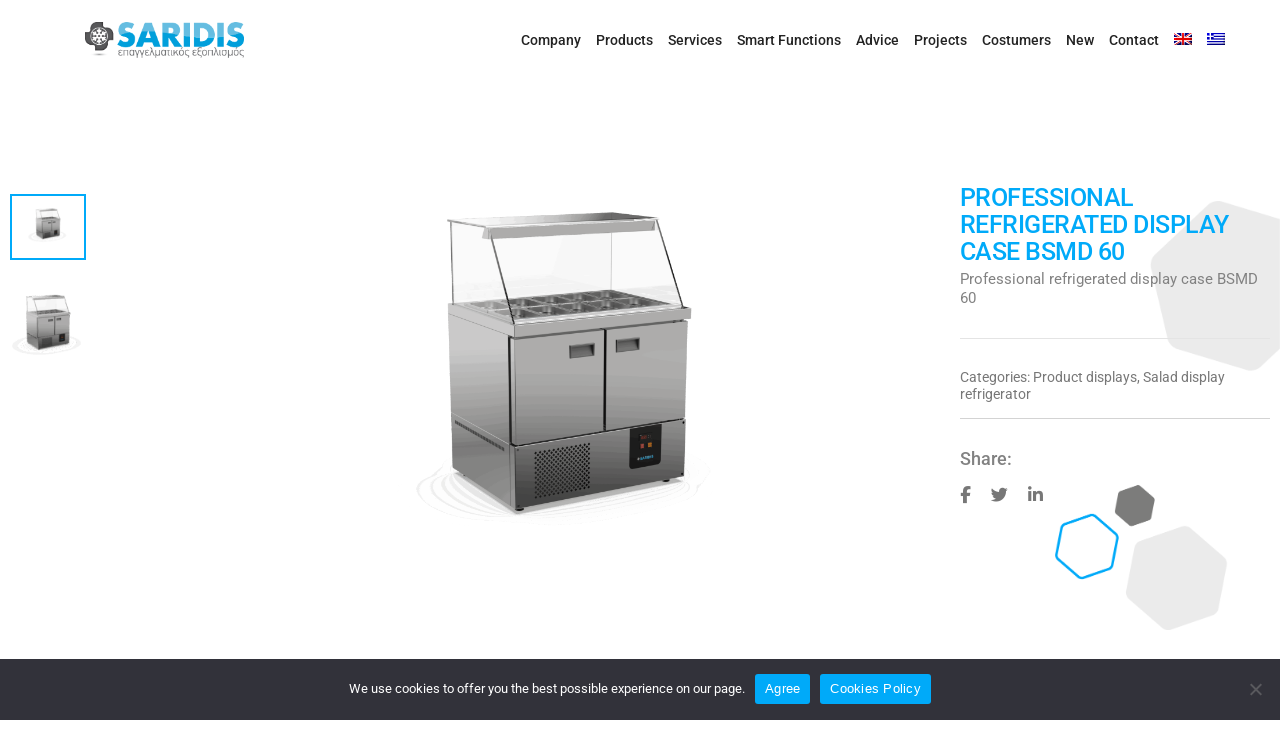

--- FILE ---
content_type: text/html; charset=UTF-8
request_url: https://saridis.gr/en/product/professional-salad-display-refrigerator-bsmd-60/
body_size: 21141
content:
<!DOCTYPE html><html lang="en-US" class="no-js"><head> <!-- keywords --><meta charset="UTF-8" /> <!-- viewport --><meta name="viewport" content="width=device-width, initial-scale=1, maximum-scale=1" /> <!-- profile --><link rel="stylesheet" id="ao_optimized_gfonts" href="https://fonts.googleapis.com/css?family=Roboto%3A100%2C300%2C400%2C500%2C700%2C900%7CRoboto%3A100%2C200%2C300%2C400%2C500%2C600%2C700%2C800%2C900&amp;display=swap"><link rel="profile" href="https://gmpg.org/xfn/11" /><link media="all" href="https://saridis.gr/wp-content/cache/autoptimize/css/autoptimize_1e00157dafe2d84860c419eaeb527e5d.css" rel="stylesheet"><link media="only screen and (max-width: 768px)" href="https://saridis.gr/wp-content/cache/autoptimize/css/autoptimize_6fe211f8bb15af76999ce9135805d7af.css" rel="stylesheet"><title>Professional refrigerated display case BSMD 60 &#8211; Saridis</title><meta name='robots' content='max-image-preview:large' /><link rel="alternate" hreflang="en" href="https://saridis.gr/en/product/professional-salad-display-refrigerator-bsmd-60/" /><link rel="alternate" hreflang="el" href="https://saridis.gr/product/epaggelmatiko-psigeio-vitrina-salatwn-bsmd-60/" /><link rel="alternate" hreflang="x-default" href="https://saridis.gr/product/epaggelmatiko-psigeio-vitrina-salatwn-bsmd-60/" /><link href='https://fonts.gstatic.com' crossorigin='anonymous' rel='preconnect' /><link rel="alternate" type="application/rss+xml" title="Saridis &raquo; Feed" href="https://saridis.gr/en/feed/" /><link rel="alternate" type="application/rss+xml" title="Saridis &raquo; Comments Feed" href="https://saridis.gr/en/comments/feed/" /><link rel="alternate" title="oEmbed (JSON)" type="application/json+oembed" href="https://saridis.gr/en/wp-json/oembed/1.0/embed?url=https%3A%2F%2Fsaridis.gr%2Fen%2Fproduct%2Fprofessional-salad-display-refrigerator-bsmd-60%2F" /><link rel="alternate" title="oEmbed (XML)" type="text/xml+oembed" href="https://saridis.gr/en/wp-json/oembed/1.0/embed?url=https%3A%2F%2Fsaridis.gr%2Fen%2Fproduct%2Fprofessional-salad-display-refrigerator-bsmd-60%2F&#038;format=xml" /> <script type="text/template" id="tmpl-variation-template"><div class="woocommerce-variation-description">{{{ data.variation.variation_description }}}</div>
	<div class="woocommerce-variation-price">{{{ data.variation.price_html }}}</div>
	<div class="woocommerce-variation-availability">{{{ data.variation.availability_html }}}</div></script> <script type="text/template" id="tmpl-unavailable-variation-template"><p role="alert">Sorry, this product is unavailable. Please choose a different combination.</p></script> <script defer id="wpml-cookie-js-extra" src="[data-uri]"></script> <script type="text/javascript" src="https://saridis.gr/wp-content/cache/autoptimize/js/autoptimize_single_f3606e4db5e156a1b086bcfeb3b2d9b4.js?ver=486900" id="wpml-cookie-js" defer="defer" data-wp-strategy="defer"></script> <script defer id="woof-husky-js-extra" src="[data-uri]"></script> <script defer type="text/javascript" src="https://saridis.gr/wp-content/cache/autoptimize/js/autoptimize_single_b461553a91fedcdc5e7a9817079e3fc9.js?ver=1.3.7.4" id="woof-husky-js"></script> <script type="text/javascript" src="https://saridis.gr/wp-includes/js/jquery/jquery.min.js?ver=3.7.1" id="jquery-core-js"></script> <script defer type="text/javascript" src="https://saridis.gr/wp-includes/js/jquery/jquery-migrate.min.js?ver=3.4.1" id="jquery-migrate-js"></script> <script defer id="cookie-notice-front-js-before" src="[data-uri]"></script> <script defer type="text/javascript" src="https://saridis.gr/wp-content/plugins/cookie-notice/js/front.min.js?ver=2.5.11" id="cookie-notice-front-js"></script> <script defer type="text/javascript" src="https://saridis.gr/wp-content/plugins/woocommerce/assets/js/photoswipe/photoswipe.min.js?ver=4.1.1-wc.10.4.3" id="wc-photoswipe-js" data-wp-strategy="defer"></script> <script defer type="text/javascript" src="https://saridis.gr/wp-content/plugins/woocommerce/assets/js/jquery-blockui/jquery.blockUI.min.js?ver=2.7.0-wc.10.4.3" id="wc-jquery-blockui-js" data-wp-strategy="defer"></script> <script type="text/javascript" src="https://saridis.gr/wp-content/plugins/woocommerce/assets/js/js-cookie/js.cookie.min.js?ver=2.1.4-wc.10.4.3" id="wc-js-cookie-js" defer="defer" data-wp-strategy="defer"></script> <script defer id="woocommerce-js-extra" src="[data-uri]"></script> <script type="text/javascript" src="https://saridis.gr/wp-content/plugins/woocommerce/assets/js/frontend/woocommerce.min.js?ver=10.4.3" id="woocommerce-js" defer="defer" data-wp-strategy="defer"></script> <script defer type="text/javascript" src="https://saridis.gr/wp-includes/js/underscore.min.js?ver=1.13.7" id="underscore-js"></script> <script defer id="wp-util-js-extra" src="[data-uri]"></script> <script defer type="text/javascript" src="https://saridis.gr/wp-includes/js/wp-util.min.js?ver=6.9" id="wp-util-js"></script> <link rel="https://api.w.org/" href="https://saridis.gr/en/wp-json/" /><link rel="alternate" title="JSON" type="application/json" href="https://saridis.gr/en/wp-json/wp/v2/product/86409" /><link rel="EditURI" type="application/rsd+xml" title="RSD" href="https://saridis.gr/xmlrpc.php?rsd" /><meta name="generator" content="WordPress 6.9" /><meta name="generator" content="WooCommerce 10.4.3" /><link rel="canonical" href="https://saridis.gr/en/product/professional-salad-display-refrigerator-bsmd-60/" /><link rel='shortlink' href='https://saridis.gr/en/?p=86409' /><meta name="generator" content="WPML ver:4.8.6 stt:1,13;" /> <!-- GA Google Analytics @ https://m0n.co/ga --> <script defer src="https://www.googletagmanager.com/gtag/js?id=G-9B57TVWC63"></script> <script defer src="[data-uri]"></script> <!-- Global site tag (gtag.js) - Google Analytics --> <script defer src="https://www.googletagmanager.com/gtag/js?id=G-9B57TVWC63"></script> <script defer src="[data-uri]"></script> <noscript><style>.woocommerce-product-gallery{opacity:1 !important}</style></noscript><meta name="generator" content="Elementor 3.33.4; features: additional_custom_breakpoints; settings: css_print_method-external, google_font-enabled, font_display-swap"><meta name="generator" content="Powered by Slider Revolution 6.6.7 - responsive, Mobile-Friendly Slider Plugin for WordPress with comfortable drag and drop interface." /><link rel="icon" href="https://saridis.gr/wp-content/uploads/2023/05/cropped-saridis-logo-e1684402901599-32x32.png" sizes="32x32" /><link rel="icon" href="https://saridis.gr/wp-content/uploads/2023/05/cropped-saridis-logo-e1684402901599-192x192.png" sizes="192x192" /><link rel="apple-touch-icon" href="https://saridis.gr/wp-content/uploads/2023/05/cropped-saridis-logo-e1684402901599-180x180.png" /><meta name="msapplication-TileImage" content="https://saridis.gr/wp-content/uploads/2023/05/cropped-saridis-logo-e1684402901599-270x270.png" /></head><body class="wp-singular product-template-default single single-product postid-86409 wp-embed-responsive wp-theme-litho wp-child-theme-litho-child theme-litho cookies-not-set woocommerce woocommerce-page woocommerce-no-js woolentor_current_theme_litho-child elementor-page-77687 elementor-default elementor-kit-74341" data-mobile-nav-style="classic" data-mobile-nav-trigger-alignment="left"> <!-- Header --><header id="masthead" class="site-header" itemscope="itemscope" itemtype="http://schema.org/WPHeader"><nav class=" header-common-wrapper header-img standard navbar navbar-expand-lg appear-up-scroll fixed-top"><div data-elementor-type="wp-post" data-elementor-id="4200" class="elementor elementor-4200"><section class="elementor-section elementor-top-section elementor-element elementor-element-7a9d830 elementor-section-content-middle elementor-section-full_width elementor-section-height-default elementor-section-height-default" data-id="7a9d830" data-element_type="section" data-settings="{&quot;background_background&quot;:&quot;classic&quot;}"><div class="elementor-container elementor-column-gap-default"><div class=" elementor-column elementor-col-50 elementor-top-column elementor-element elementor-element-6e0d2b4" data-fullscreen-column-settings="{&quot;fullscreen&quot;:&quot;&quot;}" data-id="6e0d2b4" data-element_type="column"><div class="elementor-widget-wrap elementor-element-populated"><div class="elementor-element elementor-element-793ecb3 elementor-widget elementor-widget-litho-site-logo" data-id="793ecb3" data-element_type="widget" data-widget_type="litho-site-logo.default"><div class="elementor-widget-container"> <a class="navbar-brand" href="https://saridis.gr/en/"> <img class="default-logo" src="https://saridis.gr/wp-content/uploads/2022/12/saridis-logo-1.png" alt="Saridis" data-at2x="https://saridis.gr/wp-content/uploads/2023/02/SARIDIS_LOGO_LIGHT.png"/><img class="alt-logo" src="https://saridis.gr/wp-content/uploads/2022/12/saridis-logo-1.png" alt="Saridis" data-at2x="https://saridis.gr/wp-content/uploads/2023/02/SARIDIS_LOGO_LIGHT.png"/><img class="mobile-logo" src="https://saridis.gr/wp-content/uploads/2022/12/saridis-logo-1.png" alt="Saridis" data-at2x="https://saridis.gr/wp-content/uploads/2022/12/saridis-logo-1.png"/> </a></div></div></div></div><div class=" elementor-column elementor-col-50 elementor-top-column elementor-element elementor-element-566b68a" data-fullscreen-column-settings="{&quot;fullscreen&quot;:&quot;&quot;}" data-id="566b68a" data-element_type="column"><div class="elementor-widget-wrap elementor-element-populated"><div class="elementor-element elementor-element-7d39ce7 elementor-widget__width-auto elementor-widget elementor-widget-litho-mega-menu" data-id="7d39ce7" data-element_type="widget" data-widget_type="litho-mega-menu.default"><div class="elementor-widget-container"> <button class="navbar-toggler" type="button" data-bs-toggle="collapse" data-bs-target="#navbarLeftNav" aria-controls="navbarLeftNav" aria-label="Toggle navigation"> <span class="navbar-toggler-line"></span> <span class="navbar-toggler-line"></span> <span class="navbar-toggler-line"></span> <span class="navbar-toggler-line"></span> </button><div id="navbarLeftNav" class="collapse navbar-collapse" itemscope="itemscope" itemtype="http://schema.org/SiteNavigationElement"><ul id="menu-saridis-%ce%b1%ce%b3%ce%b3%ce%bb%ce%b9%ce%ba%ce%ac" class="menu alt-font navbar-nav"><li id="menu-item-80952" class="menu-item menu-item-type-post_type menu-item-object-page menu-item-80952 item-depth-0 nav-item simple-dropdown"><a href="https://saridis.gr/en/company/" itemprop="url"  class="nav-link before">Company</a></li><li id="menu-item-80953" class="menu-item menu-item-type-post_type menu-item-object-page menu-item-80953 item-depth-0 nav-item simple-dropdown"><a href="https://saridis.gr/en/products-cat/" itemprop="url"  class="nav-link before">Products</a></li><li id="menu-item-80954" class="menu-item menu-item-type-post_type menu-item-object-page menu-item-80954 item-depth-0 nav-item simple-dropdown"><a href="https://saridis.gr/en/services/" itemprop="url"  class="nav-link before">Services</a></li><li id="menu-item-80955" class="menu-item menu-item-type-post_type menu-item-object-page menu-item-80955 item-depth-0 nav-item simple-dropdown"><a href="https://saridis.gr/en/smart-functions/" itemprop="url"  class="nav-link before">Smart Functions</a></li><li id="menu-item-80956" class="menu-item menu-item-type-post_type menu-item-object-page menu-item-80956 item-depth-0 nav-item simple-dropdown"><a href="https://saridis.gr/en/advice/" itemprop="url"  class="nav-link before">Advice</a></li><li id="menu-item-80957" class="menu-item menu-item-type-post_type menu-item-object-page menu-item-80957 item-depth-0 nav-item simple-dropdown"><a href="https://saridis.gr/en/portfolio/" itemprop="url"  class="nav-link before">Projects</a></li><li id="menu-item-80958" class="menu-item menu-item-type-post_type menu-item-object-page menu-item-80958 item-depth-0 nav-item simple-dropdown"><a href="https://saridis.gr/en/costumers/" itemprop="url"  class="nav-link before">Costumers</a></li><li id="menu-item-80959" class="menu-item menu-item-type-post_type menu-item-object-page menu-item-80959 item-depth-0 nav-item simple-dropdown"><a href="https://saridis.gr/en/new/" itemprop="url"  class="nav-link before">New</a></li><li id="menu-item-80960" class="menu-item menu-item-type-post_type menu-item-object-page menu-item-80960 item-depth-0 nav-item simple-dropdown"><a href="https://saridis.gr/en/contact/" itemprop="url"  class="nav-link before">Contact</a></li><li id="menu-item-wpml-ls-55-en" class="menu-item wpml-ls-slot-55 wpml-ls-item wpml-ls-item-en wpml-ls-current-language wpml-ls-menu-item wpml-ls-first-item menu-item-type-wpml_ls_menu_item menu-item-object-wpml_ls_menu_item menu-item-wpml-ls-55-en item-depth-0 nav-item simple-dropdown"><a href="https://saridis.gr/en/product/professional-salad-display-refrigerator-bsmd-60/" role="menuitem" itemprop="url"  class="nav-link before"><img
 class="wpml-ls-flag"
 src="https://saridis.gr/wp-content/plugins/sitepress-multilingual-cms/res/flags/en.png"
 alt="English" 
 /></a></li><li id="menu-item-wpml-ls-55-el" class="menu-item wpml-ls-slot-55 wpml-ls-item wpml-ls-item-el wpml-ls-menu-item wpml-ls-last-item menu-item-type-wpml_ls_menu_item menu-item-object-wpml_ls_menu_item menu-item-wpml-ls-55-el item-depth-0 nav-item simple-dropdown"><a title="Switch to Greek" href="https://saridis.gr/product/epaggelmatiko-psigeio-vitrina-salatwn-bsmd-60/" aria-label="Switch to Greek" role="menuitem" itemprop="url"  class="nav-link before"><img
 class="wpml-ls-flag"
 src="https://saridis.gr/wp-content/plugins/sitepress-multilingual-cms/res/flags/el.png"
 alt="Greek" 
 /></a></li></ul></div></div></div></div></div></div></section></div></nav></header> <!-- End header --> <!-- Page layout / Box layout Start --><div class="page-layout"> <!-- Start .litho-main-content-wrap --><div class="litho-main-content-wrap main-content"><div class="woocommerce-notices-wrapper"></div><div id="product-86409" class="post-86409 product type-product status-publish has-post-thumbnail product_cat-product-displays product_cat-salad-display-refrigerator product_tag-eco product_tag-wifi first instock shipping-taxable product-type-simple litho-product-3col"><div class="woolentor-woo-template-builder"><div data-elementor-type="page" data-elementor-id="77687" class="elementor elementor-77687"><section class="elementor-section elementor-top-section elementor-element elementor-element-cd521da elementor-section-stretched elementor-section-boxed elementor-section-height-default elementor-section-height-default" data-id="cd521da" data-element_type="section" data-settings="{&quot;stretch_section&quot;:&quot;section-stretched&quot;}"><div class="elementor-container elementor-column-gap-default"><div class=" elementor-column elementor-col-100 elementor-top-column elementor-element elementor-element-953cf20" data-fullscreen-column-settings="{&quot;fullscreen&quot;:&quot;&quot;}" data-id="953cf20" data-element_type="column"><div class="elementor-widget-wrap elementor-element-populated"><div class="elementor-element elementor-element-d434ff1 elementor-align-center elementor-align--mobilecenter elementor-widget elementor-widget-woolentor-breadcrumbs-addons" data-id="d434ff1" data-element_type="widget" data-widget_type="woolentor-breadcrumbs-addons.default"><div class="elementor-widget-container"><div class="woolentor-breadcrumb"><nav class="woocommerce-breadcrumb"><li><a href="https://saridis.gr/en/">Home</a></li><span class="breadcrumb-separator">&nbsp;&#47;&nbsp;</span><li><a href="https://saridis.gr/en/product-category/salad-display-refrigerator/">Salad display refrigerator</a></li><span class="breadcrumb-separator">&nbsp;&#47;&nbsp;</span><li>Professional refrigerated display case BSMD 60</li></nav></div></div></div></div></div></div></section><section class="elementor-section elementor-top-section elementor-element elementor-element-c1d9923 elementor-section-stretched elementor-section-boxed elementor-section-height-default elementor-section-height-default" data-id="c1d9923" data-element_type="section" data-settings="{&quot;stretch_section&quot;:&quot;section-stretched&quot;,&quot;background_background&quot;:&quot;classic&quot;}"><div class="elementor-container elementor-column-gap-default"><div class=" elementor-column elementor-col-50 elementor-top-column elementor-element elementor-element-66454e5 mob-respon-cat" data-fullscreen-column-settings="{&quot;fullscreen&quot;:&quot;&quot;}" data-id="66454e5" data-element_type="column"><div class="elementor-widget-wrap elementor-element-populated"><div class="elementor-element elementor-element-9532966 elementor-widget elementor-widget-wl-product-video-gallery" data-id="9532966" data-element_type="widget" data-widget_type="wl-product-video-gallery.default"><div class="elementor-widget-container"><div class="wlpro-product-videothumbnails thumbnails-tab-position-left"><div class="wl-thumbnails-image-area"><ul class="woolentor-product-video-tabs"><li class=""> <a class="htactive" href="#wlvideo-1"> <img width="100" height="100" src="https://saridis.gr/wp-content/uploads/2023/06/16062023001-epaggelmatiko-psigeio-vitrina-salatwn-bsmd-saridis-scaled-100x100.png" class="attachment-woocommerce_gallery_thumbnail size-woocommerce_gallery_thumbnail" alt="16062023001-epaggelmatiko-psigeio-vitrina-salatwn-bsmd-saridis" decoding="async" /> </a></li><li class=""> <a class="" href="#wlvideo-2"> <img width="100" height="100" src="https://saridis.gr/wp-content/uploads/2023/06/16062023001-epaggelmatiko-psigeio-vitrina-salatwn-bsmd-saridis-scaled-100x100.png" class="attachment-woocommerce_gallery_thumbnail size-woocommerce_gallery_thumbnail" alt="16062023001-epaggelmatiko-psigeio-vitrina-salatwn-bsmd-saridis" decoding="async" /> </a></li></ul><div class="woolentor-product-gallery-video"><div class="video-cus-tab-pane htactive" id="wlvideo-1"> <img fetchpriority="high" width="2000" height="1125" src="https://saridis.gr/wp-content/uploads/2023/06/16062023001-epaggelmatiko-psigeio-vitrina-salatwn-bsmd-saridis-scaled.png" class="attachment-woocommerce_single size-woocommerce_single" alt="16062023001-epaggelmatiko-psigeio-vitrina-salatwn-bsmd-saridis" decoding="async" /></div><div class="video-cus-tab-pane " id="wlvideo-2"> <img fetchpriority="high" width="2000" height="1125" src="https://saridis.gr/wp-content/uploads/2023/06/16062023001-epaggelmatiko-psigeio-vitrina-salatwn-bsmd-saridis-scaled.png" class="attachment-woocommerce_single size-woocommerce_single" alt="16062023001-epaggelmatiko-psigeio-vitrina-salatwn-bsmd-saridis" decoding="async" /></div></div></div></div> <script defer src="[data-uri]"></script> </div></div></div></div><div class=" elementor-column elementor-col-50 elementor-top-column elementor-element elementor-element-0510b9e mob-respon-cat" data-fullscreen-column-settings="{&quot;fullscreen&quot;:&quot;&quot;}" data-id="0510b9e" data-element_type="column" data-settings="{&quot;background_background&quot;:&quot;classic&quot;}"><div class="elementor-widget-wrap elementor-element-populated"><div class="elementor-element elementor-element-3345174 elementor-align-left elementor-widget elementor-widget-wl-single-product-title" data-id="3345174" data-element_type="widget" data-widget_type="wl-single-product-title.default"><div class="elementor-widget-container"><h2 class='product_title entry-title'>Professional refrigerated display case BSMD 60</h2></div></div><div class="elementor-element elementor-element-a2b11b7 elementor-widget elementor-widget-wl-single-product-short-description" data-id="a2b11b7" data-element_type="widget" data-widget_type="wl-single-product-short-description.default"><div class="elementor-widget-container"><div class="woocommerce-product-details__short-description"><p>Professional refrigerated display case BSMD 60</p></div></div></div><div class="elementor-element elementor-element-e5b4abe elementor-align-left elementor-widget elementor-widget-wl-single-product-categories" data-id="e5b4abe" data-element_type="widget" data-widget_type="wl-single-product-categories.default"><div class="elementor-widget-container"><div class="woolentor_product_categories_info"> <span class="categories-title">Categories:</span> <span class="posted_in"><a href="https://saridis.gr/en/product-category/product-displays/" rel="tag">Product displays</a>, <a href="https://saridis.gr/en/product-category/salad-display-refrigerator/" rel="tag">Salad display refrigerator</a></span></div></div></div><div class="elementor-element elementor-element-34f0fee elementor-widget-divider--view-line elementor-widget elementor-widget-divider" data-id="34f0fee" data-element_type="widget" data-widget_type="divider.default"><div class="elementor-widget-container"><div class="elementor-divider"> <span class="elementor-divider-separator"> </span></div></div></div><div class="elementor-element elementor-element-8ee09d7 elementor-widget elementor-widget-text-editor" data-id="8ee09d7" data-element_type="widget" data-widget_type="text-editor.default"><div class="elementor-widget-container"><p>Share:</p></div></div><div class="elementor-element elementor-element-bf140ed elementor-icon-view-horizontal elementor-shape-rounded elementor-widget elementor-widget-litho-social-icons" data-id="bf140ed" data-element_type="widget" data-widget_type="litho-social-icons.default"><div class="elementor-widget-container"><div class="default social-icons-wrapper"><ul class="extra-small-icon"><li> <a href="//www.facebook.com/sharer.php?u=https://saridis.gr/product/%cf%88%cf%85%ce%b3%ce%b5%ce%b9%ce%bf-%ce%b8%ce%b1%ce%bb%ce%b1%ce%bc%ce%bf%cf%83-%cf%83%cf%85%ce%bd%cf%84%ce%b7%cf%81%ce%b7%cf%83%ce%b7%cf%83/" class="elementor-icon elementor-social-icon elementor-social-icon-facebook-f elementor-repeater-item-30c8ce0 " target="_blank"> <i aria-hidden="true" class="fab fa-facebook-f"></i> <span class="screen-reader-text">Social Media</span> </a></li><li> <a href="//twitter.com/share?url=https://saridis.gr/product/%cf%88%cf%85%ce%b3%ce%b5%ce%b9%ce%bf-%ce%b8%ce%b1%ce%bb%ce%b1%ce%bc%ce%bf%cf%83-%cf%83%cf%85%ce%bd%cf%84%ce%b7%cf%81%ce%b7%cf%83%ce%b7%cf%83/" class="elementor-icon elementor-social-icon elementor-social-icon-twitter elementor-repeater-item-fbb301c " target="_blank"> <i aria-hidden="true" class="fab fa-twitter"></i> <span class="screen-reader-text">Social Media</span> </a></li><li> <a href="//linkedin.com/shareArticle?mini=true&amp;url=https://saridis.gr/product/%cf%88%cf%85%ce%b3%ce%b5%ce%b9%ce%bf-%ce%b8%ce%b1%ce%bb%ce%b1%ce%bc%ce%bf%cf%83-%cf%83%cf%85%ce%bd%cf%84%ce%b7%cf%81%ce%b7%cf%83%ce%b7%cf%83/&amp;title=%CE%A8%CF%85%CE%B3%CE%B5%CE%AF%CE%BF%20%CE%98%CE%AC%CE%BB%CE%B1%CE%BC%CE%BF%CF%82%20%CE%A3%CF%85%CE%BD%CF%84%CE%AE%CF%81%CE%B7%CF%83%CE%B7%CF%82" class="elementor-icon elementor-social-icon elementor-social-icon-linkedin-in elementor-repeater-item-3cebe7e " target="_blank"> <i aria-hidden="true" class="fab fa-linkedin-in"></i> <span class="screen-reader-text">Social Media</span> </a></li></ul></div></div></div><div class="elementor-element elementor-element-d598438 elementor-widget elementor-widget-text-editor" data-id="d598438" data-element_type="widget" data-widget_type="text-editor.default"><div class="elementor-widget-container"><p></p></div></div></div></div></div></section><section class="elementor-section elementor-top-section elementor-element elementor-element-5c95d46 elementor-section-full_width elementor-section-stretched elementor-section-height-default elementor-section-height-default" data-id="5c95d46" data-element_type="section" id="custom" data-settings="{&quot;stretch_section&quot;:&quot;section-stretched&quot;,&quot;background_background&quot;:&quot;classic&quot;}"><div class="elementor-container elementor-column-gap-default"><div class=" elementor-column elementor-col-100 elementor-top-column elementor-element elementor-element-a769e70" data-fullscreen-column-settings="{&quot;fullscreen&quot;:&quot;&quot;}" data-id="a769e70" data-element_type="column" data-settings="{&quot;background_background&quot;:&quot;classic&quot;}"><div class="elementor-widget-wrap elementor-element-populated"><div class="elementor-element elementor-element-96050cd elementor-widget elementor-widget-wl-product-data-tabs" data-id="96050cd" data-element_type="widget" data-widget_type="wl-product-data-tabs.default"><div class="elementor-widget-container"><div class="woocommerce-tabs wc-tabs-wrapper"><ul class="tabs wc-tabs" role="tablist"><li class="description_tab" id="tab-title-description" role="tab" aria-controls="tab-description"> <a href="#tab-description" onclick='displayOn()'> Description </a></li></ul><div class="woocommerce-Tabs-panel woocommerce-Tabs-panel--description panel entry-content wc-tab" id="tab-description" role="tabpanel" aria-labelledby="tab-title-description"><h2>Description</h2><ul><li>Display case with straight safety crystals</li><li>Incorporated refrigeration unit</li><li>Ventilated refrigeration</li><li>2, 3 or 4 self closing door</li><li>1 shelve per door</li><li>1 set of adjustable guides for GN 1/1 per door</li><li>Internal round edges for easy cleaning</li><li>Injected polyurethane foam insulation</li><li>Removable gasket</li><li>Digital thermostat</li><li>Automatic defrost</li><li>Adjustable feet</li><li>Operating temperature: -1 <sup>o</sup>C / +8 <sup>o</sup>C</li></ul></div></div></div></div><div class="elementor-element elementor-element-40d94b1 elementor-widget elementor-widget-text-editor" data-id="40d94b1" data-element_type="widget" data-widget_type="text-editor.default"><div class="elementor-widget-container"><div id="container"><div id="inner"><div class="demo-img"><div class="demo-overlay"></div></div><div id="hide_img" class="demo-img" style="background-image: url(https://saridis.gr/wp-content/uploads/2023/06/16062023001-epaggelmatiko-psigeio-vitrina-salatwn-bsmd-saridis-scaled.png);background-size: contain;width: 40%"><div class="demo-overlay"></div></div></div></div></div></div><div class="elementor-element elementor-element-5732876 elementor-widget elementor-widget-text-editor" data-id="5732876" data-element_type="widget" data-widget_type="text-editor.default"><div class="elementor-widget-container"><div id="container2"><p><!--<main class="prod-pic" style="background-image: url([acf field='Bottom image']);"> --></p><p class="bottom_txt">refrigeration</p></div></div></div></div></div></div></section><section class="elementor-section elementor-top-section elementor-element elementor-element-deb365d elementor-section-full_width elementor-section-stretched elementor-section-height-default elementor-section-height-default" data-id="deb365d" data-element_type="section" data-settings="{&quot;stretch_section&quot;:&quot;section-stretched&quot;}"><div class="elementor-container elementor-column-gap-no"><div class=" elementor-column elementor-col-100 elementor-top-column elementor-element elementor-element-c4da2f1" data-fullscreen-column-settings="{&quot;fullscreen&quot;:&quot;&quot;}" data-id="c4da2f1" data-element_type="column"><div class="elementor-widget-wrap elementor-element-populated"><div class="elementor-element elementor-element-9b46fc5 elementor-align-left elementor-widget elementor-widget-wl-single-product-tags" data-id="9b46fc5" data-element_type="widget" data-widget_type="wl-single-product-tags.default"><div class="elementor-widget-container"><div class="woolentor_product_tags_info"> <span class="tags-title">Tags:</span> <span class="tagged_as"><a href="https://saridis.gr/en/product-tag/eco/" rel="tag">Natural refrigerant R290 – The Green side of professional refrigeration</a>, <a href="https://saridis.gr/en/product-tag/wifi/" rel="tag">Technology of TOMORROW: SMART thermostats for remote management via WIFI.</a></span></div></div></div></div></div></div></section></div></div></div><!-- #product- --></div><!-- End .litho-main-content-wrap --></div><!-- box-layout / page-layout --> <!-- start footer --><footer class="footer-main-wrapper site-footer footer-sticky" itemscope="itemscope" itemtype="http://schema.org/WPFooter"><div data-elementor-type="wp-post" data-elementor-id="18240" class="elementor elementor-18240"><section class="elementor-section elementor-top-section elementor-element elementor-element-976c062 elementor-section-full_width elementor-section-stretched lang-el elementor-hidden-desktop elementor-hidden-tablet elementor-hidden-mobile elementor-section-height-default elementor-section-height-default" data-id="976c062" data-element_type="section" data-settings="{&quot;background_background&quot;:&quot;classic&quot;,&quot;stretch_section&quot;:&quot;section-stretched&quot;}"><div class="elementor-container elementor-column-gap-no"><div class=" elementor-column elementor-col-100 elementor-top-column elementor-element elementor-element-9e4c5a9" data-fullscreen-column-settings="{&quot;fullscreen&quot;:&quot;&quot;}" data-id="9e4c5a9" data-element_type="column" data-settings="{&quot;background_background&quot;:&quot;classic&quot;}"><div class="elementor-widget-wrap elementor-element-populated"><div class="elementor-background-overlay"></div><div class="elementor-section elementor-inner-section elementor-element elementor-element-b5bfe5b elementor-section-boxed elementor-section-height-default elementor-section-height-default" data-id="b5bfe5b" data-element_type="section"><div class="elementor-container elementor-column-gap-default"><div class=" elementor-column elementor-col-25 elementor-inner-column elementor-element elementor-element-1921272" data-fullscreen-column-settings="{&quot;fullscreen&quot;:&quot;&quot;}" data-id="1921272" data-element_type="column"><div class="elementor-widget-wrap elementor-element-populated"><div class="elementor-element elementor-element-b6418f6 elementor-widget elementor-widget-image" data-id="b6418f6" data-element_type="widget" data-widget_type="image.default"><div class="elementor-widget-container"> <img width="500" height="113" src="https://saridis.gr/wp-content/uploads/2022/12/logo-sar-white.png" class="attachment-full size-full wp-image-76652" alt="logo sar white" /></div></div><div class="elementor-element elementor-element-2510591 elementor-widget-mobile__width-inherit elementor-widget elementor-widget-text-editor" data-id="2510591" data-element_type="widget" data-widget_type="text-editor.default"><div class="elementor-widget-container"><p>Με πείρα και τεχνογνωσία 53 και πλέον χρόνων δραστηριοποιείται στον χώρο της κατασκευής επαγγελματικού εξοπλισμού καταστημάτων και εισαγωγής μηχανημάτων μαζικής εστίασης.</p></div></div></div></div><div class=" elementor-column elementor-col-25 elementor-inner-column elementor-element elementor-element-812e9a2 ham-lan" data-fullscreen-column-settings="{&quot;fullscreen&quot;:&quot;&quot;}" data-id="812e9a2" data-element_type="column"><div class="elementor-widget-wrap elementor-element-populated"><div class="elementor-element elementor-element-f950e2b elementor-widget elementor-widget-litho-heading" data-id="f950e2b" data-element_type="widget" data-widget_type="litho-heading.default"><div class="elementor-widget-container"><div class="litho-heading elementor-size-default"><span class="litho-primary-title">Sitemap</span></div></div></div><div class="elementor-element elementor-element-9c8f916 elementor-widget elementor-widget-litho-menu-list-items" data-id="9c8f916" data-element_type="widget" data-widget_type="litho-menu-list-items.default"><div class="elementor-widget-container"><div class="litho-navigation-wrapper"><ul id="menu-saridis-%ce%b1%ce%b3%ce%b3%ce%bb%ce%b9%ce%ba%ce%ac-1" class="menu litho-navigation-link"><li class="menu-item menu-item-type-post_type menu-item-object-page menu-item-80952"><a href="https://saridis.gr/en/company/">Company</a></li><li class="menu-item menu-item-type-post_type menu-item-object-page menu-item-80953"><a href="https://saridis.gr/en/products-cat/">Products</a></li><li class="menu-item menu-item-type-post_type menu-item-object-page menu-item-80954"><a href="https://saridis.gr/en/services/">Services</a></li><li class="menu-item menu-item-type-post_type menu-item-object-page menu-item-80955"><a href="https://saridis.gr/en/smart-functions/">Smart Functions</a></li><li class="menu-item menu-item-type-post_type menu-item-object-page menu-item-80956"><a href="https://saridis.gr/en/advice/">Advice</a></li><li class="menu-item menu-item-type-post_type menu-item-object-page menu-item-80957"><a href="https://saridis.gr/en/portfolio/">Projects</a></li><li class="menu-item menu-item-type-post_type menu-item-object-page menu-item-80958"><a href="https://saridis.gr/en/costumers/">Costumers</a></li><li class="menu-item menu-item-type-post_type menu-item-object-page menu-item-80959"><a href="https://saridis.gr/en/new/">New</a></li><li class="menu-item menu-item-type-post_type menu-item-object-page menu-item-80960"><a href="https://saridis.gr/en/contact/">Contact</a></li><li class="menu-item wpml-ls-slot-55 wpml-ls-item wpml-ls-item-en wpml-ls-current-language wpml-ls-menu-item wpml-ls-first-item menu-item-type-wpml_ls_menu_item menu-item-object-wpml_ls_menu_item menu-item-wpml-ls-55-en"><a href="https://saridis.gr/en/product/professional-salad-display-refrigerator-bsmd-60/" role="menuitem"><img
 class="wpml-ls-flag"
 src="https://saridis.gr/wp-content/plugins/sitepress-multilingual-cms/res/flags/en.png"
 alt="English" 
 /></a></li><li class="menu-item wpml-ls-slot-55 wpml-ls-item wpml-ls-item-el wpml-ls-menu-item wpml-ls-last-item menu-item-type-wpml_ls_menu_item menu-item-object-wpml_ls_menu_item menu-item-wpml-ls-55-el"><a href="https://saridis.gr/product/epaggelmatiko-psigeio-vitrina-salatwn-bsmd-60/" title="Switch to Greek" aria-label="Switch to Greek" role="menuitem"><img
 class="wpml-ls-flag"
 src="https://saridis.gr/wp-content/plugins/sitepress-multilingual-cms/res/flags/el.png"
 alt="Greek" 
 /></a></li></ul></div></div></div></div></div><div class=" elementor-column elementor-col-25 elementor-inner-column elementor-element elementor-element-93933d7" data-fullscreen-column-settings="{&quot;fullscreen&quot;:&quot;&quot;}" data-id="93933d7" data-element_type="column"><div class="elementor-widget-wrap elementor-element-populated"><div class="elementor-element elementor-element-e44f0f4 elementor-widget elementor-widget-litho-heading" data-id="e44f0f4" data-element_type="widget" data-widget_type="litho-heading.default"><div class="elementor-widget-container"><div class="litho-heading elementor-size-default"><span class="litho-primary-title">Εργοστάσιο</span></div></div></div><div class="elementor-element elementor-element-909ecbc elementor-widget elementor-widget-text-editor" data-id="909ecbc" data-element_type="widget" data-widget_type="text-editor.default"><div class="elementor-widget-container"><p>19ο χλμ Π.Ε.Ο. Θεσσαλονίκης<br />Καβάλας (ΒΙ.ΠΕ. Καβαλαριού), 57200</p></div></div><div class="elementor-element elementor-element-4067cc6 elementor-widget elementor-widget-litho-heading" data-id="4067cc6" data-element_type="widget" data-widget_type="litho-heading.default"><div class="elementor-widget-container"><div class="litho-heading elementor-size-default"><span class="litho-primary-title">Αποθήκη</span></div></div></div><div class="elementor-element elementor-element-daa7941 elementor-widget elementor-widget-text-editor" data-id="daa7941" data-element_type="widget" data-widget_type="text-editor.default"><div class="elementor-widget-container"><p>Στρυμονικό Σερρών, 62054</p></div></div><div class="elementor-element elementor-element-9fd0640 elementor-widget elementor-widget-litho-heading" data-id="9fd0640" data-element_type="widget" data-widget_type="litho-heading.default"><div class="elementor-widget-container"><div class="litho-heading elementor-size-default"><span class="litho-primary-title">Έκθεση</span></div></div></div><div class="elementor-element elementor-element-6bc8745 elementor-widget elementor-widget-text-editor" data-id="6bc8745" data-element_type="widget" data-widget_type="text-editor.default"><div class="elementor-widget-container"><p>Εθνικής Αντιστάσεως 25,<br />Σέρρες 62122</p></div></div></div></div><div class=" elementor-column elementor-col-25 elementor-inner-column elementor-element elementor-element-5d47235" data-fullscreen-column-settings="{&quot;fullscreen&quot;:&quot;&quot;}" data-id="5d47235" data-element_type="column"><div class="elementor-widget-wrap elementor-element-populated"><div class="elementor-element elementor-element-2c94103 elementor-widget elementor-widget-litho-heading" data-id="2c94103" data-element_type="widget" data-widget_type="litho-heading.default"><div class="elementor-widget-container"><div class="litho-heading elementor-size-default"><span class="litho-primary-title">Επικοινωνία</span></div></div></div><div class="elementor-element elementor-element-898afdf elementor-icon-list--layout-traditional elementor-list-item-link-full_width elementor-widget elementor-widget-icon-list" data-id="898afdf" data-element_type="widget" data-widget_type="icon-list.default"><div class="elementor-widget-container"><ul class="elementor-icon-list-items"><li class="elementor-icon-list-item"> <a href="tel:+302321086205"> <span class="elementor-icon-list-icon"> <i aria-hidden="true" class=" icon-feather-phone-call"></i> </span> <span class="elementor-icon-list-text">T. 2321086205</span> </a></li><li class="elementor-icon-list-item"> <span class="elementor-icon-list-icon"> <i aria-hidden="true" class=" line-icon-Fax"></i> </span> <span class="elementor-icon-list-text">F. 23210.86254</span></li><li class="elementor-icon-list-item"> <a href="tel:+306947925155"> <span class="elementor-icon-list-icon"> <i aria-hidden="true" class="fas fa-mobile-alt"></i> </span> <span class="elementor-icon-list-text">Κ. 6947925155</span> </a></li><li class="elementor-icon-list-item"> <a href="mailto:info@saridis.gr"> <span class="elementor-icon-list-icon"> <i aria-hidden="true" class=" icon-feather-mail"></i> </span> <span class="elementor-icon-list-text">info@saridis.gr</span> </a></li></ul></div></div></div></div></div></div><section class="elementor-section elementor-inner-section elementor-element elementor-element-b3de823 elementor-section-content-middle elementor-reverse-mobile elementor-section-boxed elementor-section-height-default elementor-section-height-default" data-id="b3de823" data-element_type="section"><div class="elementor-container elementor-column-gap-default"><div class=" elementor-column elementor-col-50 elementor-inner-column elementor-element elementor-element-4551272" data-fullscreen-column-settings="{&quot;fullscreen&quot;:&quot;&quot;}" data-id="4551272" data-element_type="column"><div class="elementor-widget-wrap elementor-element-populated"><div class="elementor-element elementor-element-53d9b4d elementor-widget elementor-widget-litho-heading" data-id="53d9b4d" data-element_type="widget" data-widget_type="litho-heading.default"><div class="elementor-widget-container"><div class="litho-heading elementor-size-default"><span class="litho-primary-title"><a href="http://gamaweb.gr">Κατασκευή ιστοσελίδων</a></span><span class="litho-secondary-title"><a href="http://gama.gr" target="_blank"> Gama Advertising</a></span></div></div></div></div></div><div class=" elementor-column elementor-col-50 elementor-inner-column elementor-element elementor-element-0c3418e" data-fullscreen-column-settings="{&quot;fullscreen&quot;:&quot;&quot;}" data-id="0c3418e" data-element_type="column"><div class="elementor-widget-wrap elementor-element-populated"><div class="elementor-element elementor-element-bc022bb elementor-shape-square elementor-widget__width-initial elementor-icon-view-horizontal elementor-widget elementor-widget-litho-social-icons" data-id="bc022bb" data-element_type="widget" data-widget_type="litho-social-icons.default"><div class="elementor-widget-container"><div class="default social-icons-wrapper"><ul class="default-icon"><li> <a href="https://www.facebook.com/saridisgr" class="elementor-icon elementor-social-icon elementor-social-icon-facebook-f elementor-repeater-item-b7c981d hvr-grow " target="_blank"> <i aria-hidden="true" class="fab fa-facebook-f"></i> <span class="screen-reader-text">Social Media</span> </a></li><li> <a href="https://www.instagram.com/saridis.gr/" class="elementor-icon elementor-social-icon elementor-social-icon-instagram elementor-repeater-item-0d9480d hvr-grow " target="_blank"> <i aria-hidden="true" class="fab fa-instagram"></i> <span class="screen-reader-text">Social Media</span> </a></li><li> <a href="https://www.youtube.com/channel/UCroEicwxRbpaoKGL6UI3Y_w" class="elementor-icon elementor-social-icon elementor-social-icon-youtube elementor-repeater-item-7e71b6e hvr-grow " target="_blank"> <i aria-hidden="true" class="fab fa-youtube"></i> <span class="screen-reader-text">Social Media</span> </a></li><li> <a href="https://www.linkedin.com/company/saridis---%CE%B5%CF%80%CE%B1%CE%B3%CE%B3%CE%B5%CE%BB%CE%BC%CE%B1%CF%84%CE%B9%CE%BA%CF%8C%CF%82-%CE%B5%CE%BE%CE%BF%CF%80%CE%BB%CE%B9%CF%83%CE%BC%CF%8C%CF%82" class="elementor-icon elementor-social-icon elementor-social-icon-linkedin elementor-repeater-item-3590c2a hvr-grow " target="_blank"> <i aria-hidden="true" class="ti ti-linkedin"></i> <span class="screen-reader-text">Social Media</span> </a></li></ul></div></div></div></div></div></div></section></div></div></div></section><section class="elementor-section elementor-top-section elementor-element elementor-element-ceaeb48 elementor-section-full_width elementor-section-stretched lang-en elementor-hidden-desktop elementor-hidden-tablet elementor-hidden-mobile elementor-section-height-default elementor-section-height-default" data-id="ceaeb48" data-element_type="section" data-settings="{&quot;background_background&quot;:&quot;classic&quot;,&quot;stretch_section&quot;:&quot;section-stretched&quot;}"><div class="elementor-container elementor-column-gap-no"><div class=" elementor-column elementor-col-100 elementor-top-column elementor-element elementor-element-570be47" data-fullscreen-column-settings="{&quot;fullscreen&quot;:&quot;&quot;}" data-id="570be47" data-element_type="column" data-settings="{&quot;background_background&quot;:&quot;classic&quot;}"><div class="elementor-widget-wrap elementor-element-populated"><div class="elementor-background-overlay"></div><div class="elementor-section elementor-inner-section elementor-element elementor-element-803af43 elementor-section-boxed elementor-section-height-default elementor-section-height-default" data-id="803af43" data-element_type="section"><div class="elementor-container elementor-column-gap-default"><div class=" elementor-column elementor-col-25 elementor-inner-column elementor-element elementor-element-6f73cf7" data-fullscreen-column-settings="{&quot;fullscreen&quot;:&quot;&quot;}" data-id="6f73cf7" data-element_type="column"><div class="elementor-widget-wrap elementor-element-populated"><div class="elementor-element elementor-element-bf3396a elementor-widget elementor-widget-image" data-id="bf3396a" data-element_type="widget" data-widget_type="image.default"><div class="elementor-widget-container"> <img width="500" height="113" src="https://saridis.gr/wp-content/uploads/2022/12/logo-sar-white.png" class="attachment-full size-full wp-image-76652" alt="logo sar white" /></div></div><div class="elementor-element elementor-element-caf79a3 elementor-widget-mobile__width-inherit elementor-widget elementor-widget-text-editor" data-id="caf79a3" data-element_type="widget" data-widget_type="text-editor.default"><div class="elementor-widget-container"><p>With more than 53 years of experience and expertise, the company is active in the field of manufacturing of professional store equipment and importing catering equipment.</p></div></div></div></div><div class=" elementor-column elementor-col-25 elementor-inner-column elementor-element elementor-element-88f725f ham-lan" data-fullscreen-column-settings="{&quot;fullscreen&quot;:&quot;&quot;}" data-id="88f725f" data-element_type="column"><div class="elementor-widget-wrap elementor-element-populated"><div class="elementor-element elementor-element-eeaa395 elementor-widget elementor-widget-litho-heading" data-id="eeaa395" data-element_type="widget" data-widget_type="litho-heading.default"><div class="elementor-widget-container"><div class="litho-heading elementor-size-default"><span class="litho-primary-title">Sitemap</span></div></div></div><div class="elementor-element elementor-element-ecb2b11 elementor-widget elementor-widget-litho-menu-list-items" data-id="ecb2b11" data-element_type="widget" data-widget_type="litho-menu-list-items.default"><div class="elementor-widget-container"><div class="litho-navigation-wrapper"><ul id="menu-saridis-%ce%b1%ce%b3%ce%b3%ce%bb%ce%b9%ce%ba%ce%ac-2" class="menu litho-navigation-link"><li class="menu-item menu-item-type-post_type menu-item-object-page menu-item-80952"><a href="https://saridis.gr/en/company/">Company</a></li><li class="menu-item menu-item-type-post_type menu-item-object-page menu-item-80953"><a href="https://saridis.gr/en/products-cat/">Products</a></li><li class="menu-item menu-item-type-post_type menu-item-object-page menu-item-80954"><a href="https://saridis.gr/en/services/">Services</a></li><li class="menu-item menu-item-type-post_type menu-item-object-page menu-item-80955"><a href="https://saridis.gr/en/smart-functions/">Smart Functions</a></li><li class="menu-item menu-item-type-post_type menu-item-object-page menu-item-80956"><a href="https://saridis.gr/en/advice/">Advice</a></li><li class="menu-item menu-item-type-post_type menu-item-object-page menu-item-80957"><a href="https://saridis.gr/en/portfolio/">Projects</a></li><li class="menu-item menu-item-type-post_type menu-item-object-page menu-item-80958"><a href="https://saridis.gr/en/costumers/">Costumers</a></li><li class="menu-item menu-item-type-post_type menu-item-object-page menu-item-80959"><a href="https://saridis.gr/en/new/">New</a></li><li class="menu-item menu-item-type-post_type menu-item-object-page menu-item-80960"><a href="https://saridis.gr/en/contact/">Contact</a></li><li class="menu-item wpml-ls-slot-55 wpml-ls-item wpml-ls-item-en wpml-ls-current-language wpml-ls-menu-item wpml-ls-first-item menu-item-type-wpml_ls_menu_item menu-item-object-wpml_ls_menu_item menu-item-wpml-ls-55-en"><a href="https://saridis.gr/en/product/professional-salad-display-refrigerator-bsmd-60/" role="menuitem"><img
 class="wpml-ls-flag"
 src="https://saridis.gr/wp-content/plugins/sitepress-multilingual-cms/res/flags/en.png"
 alt="English" 
 /></a></li><li class="menu-item wpml-ls-slot-55 wpml-ls-item wpml-ls-item-el wpml-ls-menu-item wpml-ls-last-item menu-item-type-wpml_ls_menu_item menu-item-object-wpml_ls_menu_item menu-item-wpml-ls-55-el"><a href="https://saridis.gr/product/epaggelmatiko-psigeio-vitrina-salatwn-bsmd-60/" title="Switch to Greek" aria-label="Switch to Greek" role="menuitem"><img
 class="wpml-ls-flag"
 src="https://saridis.gr/wp-content/plugins/sitepress-multilingual-cms/res/flags/el.png"
 alt="Greek" 
 /></a></li></ul></div></div></div></div></div><div class=" elementor-column elementor-col-25 elementor-inner-column elementor-element elementor-element-5907f8b" data-fullscreen-column-settings="{&quot;fullscreen&quot;:&quot;&quot;}" data-id="5907f8b" data-element_type="column"><div class="elementor-widget-wrap elementor-element-populated"><div class="elementor-element elementor-element-db7618d elementor-widget elementor-widget-litho-heading" data-id="db7618d" data-element_type="widget" data-widget_type="litho-heading.default"><div class="elementor-widget-container"><div class="litho-heading elementor-size-default"><span class="litho-primary-title">Factory</span></div></div></div><div class="elementor-element elementor-element-3472816 elementor-widget elementor-widget-text-editor" data-id="3472816" data-element_type="widget" data-widget_type="text-editor.default"><div class="elementor-widget-container"><p>19km old highway Thessaloniki<br />Kavala (Industrial area,Kavalari) 57200</p></div></div><div class="elementor-element elementor-element-e6425a1 elementor-widget elementor-widget-litho-heading" data-id="e6425a1" data-element_type="widget" data-widget_type="litho-heading.default"><div class="elementor-widget-container"><div class="litho-heading elementor-size-default"><span class="litho-primary-title">Warehouse</span></div></div></div><div class="elementor-element elementor-element-a601bae elementor-widget elementor-widget-text-editor" data-id="a601bae" data-element_type="widget" data-widget_type="text-editor.default"><div class="elementor-widget-container"><p>Strimonikos Serres, 62054</p></div></div><div class="elementor-element elementor-element-8bccb79 elementor-widget elementor-widget-litho-heading" data-id="8bccb79" data-element_type="widget" data-widget_type="litho-heading.default"><div class="elementor-widget-container"><div class="litho-heading elementor-size-default"><span class="litho-primary-title">Exhibition</span></div></div></div><div class="elementor-element elementor-element-00249c5 elementor-widget elementor-widget-text-editor" data-id="00249c5" data-element_type="widget" data-widget_type="text-editor.default"><div class="elementor-widget-container"><p>Ethiki antistaseos 25,<br />Serres 62122</p></div></div></div></div><div class=" elementor-column elementor-col-25 elementor-inner-column elementor-element elementor-element-0ef7830" data-fullscreen-column-settings="{&quot;fullscreen&quot;:&quot;&quot;}" data-id="0ef7830" data-element_type="column"><div class="elementor-widget-wrap elementor-element-populated"><div class="elementor-element elementor-element-3135cc7 elementor-widget elementor-widget-litho-heading" data-id="3135cc7" data-element_type="widget" data-widget_type="litho-heading.default"><div class="elementor-widget-container"><div class="litho-heading elementor-size-default"><span class="litho-primary-title">Contact</span></div></div></div><div class="elementor-element elementor-element-1df2f64 elementor-icon-list--layout-traditional elementor-list-item-link-full_width elementor-widget elementor-widget-icon-list" data-id="1df2f64" data-element_type="widget" data-widget_type="icon-list.default"><div class="elementor-widget-container"><ul class="elementor-icon-list-items"><li class="elementor-icon-list-item"> <a href="tel:+302321086205"> <span class="elementor-icon-list-icon"> <i aria-hidden="true" class=" icon-feather-phone-call"></i> </span> <span class="elementor-icon-list-text">No.: 23210.86205</span> </a></li><li class="elementor-icon-list-item"> <span class="elementor-icon-list-icon"> <i aria-hidden="true" class=" line-icon-Fax"></i> </span> <span class="elementor-icon-list-text">F. 23210.86254</span></li><li class="elementor-icon-list-item"> <a href="tel:+306947925155"> <span class="elementor-icon-list-icon"> <i aria-hidden="true" class="fas fa-mobile-alt"></i> </span> <span class="elementor-icon-list-text">Mob: 6947925155</span> </a></li><li class="elementor-icon-list-item"> <a href="mailto:info@saridis.gr"> <span class="elementor-icon-list-icon"> <i aria-hidden="true" class=" icon-feather-mail"></i> </span> <span class="elementor-icon-list-text">info@saridis.gr</span> </a></li></ul></div></div></div></div></div></div><section class="elementor-section elementor-inner-section elementor-element elementor-element-c39f97d elementor-section-content-middle elementor-reverse-mobile elementor-section-boxed elementor-section-height-default elementor-section-height-default" data-id="c39f97d" data-element_type="section"><div class="elementor-container elementor-column-gap-default"><div class=" elementor-column elementor-col-50 elementor-inner-column elementor-element elementor-element-d54cc61" data-fullscreen-column-settings="{&quot;fullscreen&quot;:&quot;&quot;}" data-id="d54cc61" data-element_type="column"><div class="elementor-widget-wrap elementor-element-populated"><div class="elementor-element elementor-element-39a0945 elementor-widget elementor-widget-litho-heading" data-id="39a0945" data-element_type="widget" data-widget_type="litho-heading.default"><div class="elementor-widget-container"><div class="litho-heading elementor-size-default"><span class="litho-primary-title"><a href="http://gamaweb.gr">Web design</a></span><span class="litho-secondary-title"><a href="http://gama.gr" target="_blank"> Gama Advertising</a></span></div></div></div></div></div><div class=" elementor-column elementor-col-50 elementor-inner-column elementor-element elementor-element-8aa77cc" data-fullscreen-column-settings="{&quot;fullscreen&quot;:&quot;&quot;}" data-id="8aa77cc" data-element_type="column"><div class="elementor-widget-wrap elementor-element-populated"><div class="elementor-element elementor-element-9d12445 elementor-shape-square elementor-widget__width-initial elementor-icon-view-horizontal elementor-widget elementor-widget-litho-social-icons" data-id="9d12445" data-element_type="widget" data-widget_type="litho-social-icons.default"><div class="elementor-widget-container"><div class="default social-icons-wrapper"><ul class="default-icon"><li> <a href="https://www.facebook.com/saridisgr" class="elementor-icon elementor-social-icon elementor-social-icon-facebook-f elementor-repeater-item-b7c981d hvr-grow " target="_blank"> <i aria-hidden="true" class="fab fa-facebook-f"></i> <span class="screen-reader-text">Social Media</span> </a></li><li> <a href="https://www.instagram.com/saridis.gr/" class="elementor-icon elementor-social-icon elementor-social-icon-instagram elementor-repeater-item-0d9480d hvr-grow " target="_blank"> <i aria-hidden="true" class="fab fa-instagram"></i> <span class="screen-reader-text">Social Media</span> </a></li><li> <a href="https://www.youtube.com/channel/UCroEicwxRbpaoKGL6UI3Y_w" class="elementor-icon elementor-social-icon elementor-social-icon-youtube elementor-repeater-item-7e71b6e hvr-grow " target="_blank"> <i aria-hidden="true" class="fab fa-youtube"></i> <span class="screen-reader-text">Social Media</span> </a></li><li> <a href="https://www.linkedin.com/company/saridis---%CE%B5%CF%80%CE%B1%CE%B3%CE%B3%CE%B5%CE%BB%CE%BC%CE%B1%CF%84%CE%B9%CE%BA%CF%8C%CF%82-%CE%B5%CE%BE%CE%BF%CF%80%CE%BB%CE%B9%CF%83%CE%BC%CF%8C%CF%82" class="elementor-icon elementor-social-icon elementor-social-icon-linkedin elementor-repeater-item-3590c2a hvr-grow " target="_blank"> <i aria-hidden="true" class="ti ti-linkedin"></i> <span class="screen-reader-text">Social Media</span> </a></li></ul></div></div></div></div></div></div></section></div></div></div></section></div></footer> <!-- end footer --> <a class="scroll-top-arrow hide-in-tablet" href="javascript:void(0);"> <i class="feather icon-feather-arrow-up"></i><span class="screen-reader-text">Scroll to Top</span> </a> <script type="speculationrules">{"prefetch":[{"source":"document","where":{"and":[{"href_matches":"/en/*"},{"not":{"href_matches":["/wp-*.php","/wp-admin/*","/wp-content/uploads/*","/wp-content/*","/wp-content/plugins/*","/wp-content/themes/litho-child/*","/wp-content/themes/litho/*","/en/*\\?(.+)"]}},{"not":{"selector_matches":"a[rel~=\"nofollow\"]"}},{"not":{"selector_matches":".no-prefetch, .no-prefetch a"}}]},"eagerness":"conservative"}]}</script> <script type="text/html" id="tmpl-count-down"><div class="counter-container">
	<# if ( data.day_show == 'yes' ) { #>
	<div class="counter-box first">
		<div class="number">{{{ data.dayDigit }}}</div>
		<span>{{{ data.dayLabel }}}</span>
	</div>
	<# } #>
	<# if ( data.hours_show == 'yes' ) { #>
	<div class="counter-box">
		<div class="number">{{{ data.hoursDigit }}}</div>
		<span>{{{ data.hoursLabel }}}</span>
	</div>
	<# } #>
	<# if ( data.minutes_show == 'yes' ) { #>
	<div class="counter-box">
		<div class="number">{{{ data.minutesDigit }}}</div>
		<span>{{{ data.minutesLabel }}}</span>
	</div>
	<# } #>
	<# if ( data.seconds_show == 'yes' ) { #>
	<div class="counter-box">
		<div class="number">{{{ data.secondsDigit }}}</div>
		<span>{{{ data.secondsLabel }}}</span>
	</div>
	<# } #>
</div></script><script type="text/html" id="tmpl-instagram-feed"><li>
	<figure>
		<a class="insta-link" href="{{data.link}}" target="_blank">
			<img src="{{data.image}}" alt=""/>
			<div class="insta-counts">
				<# if ( data.show_likes == 'yes' ) { #>
				<span><i class="ti-heart"></i><span class="count-number">{{data.likes}}</span></span>
				<# } #>
				<# if ( data.show_comments == 'yes' ) { #>
				<span><i class="ti-comment"></i><span class="count-number">{{data.comments}}</span></span>
				<# } #>
			</div>
		</a>
	</figure>
</li></script><script type="text/html" id="tmpl-vertical-counter"><span class="vertical-counter-number">
	<ul>
		<li>0</li>
		<li>1</li>
		<li>2</li>
		<li>3</li>
		<li>4</li>
		<li>5</li>
		<li>6</li>
		<li>7</li>
		<li>8</li>
		<li>9</li>
	</ul>
</span></script><script type="text/html" id="tmpl-element-section"><div class="scroll-to-next {{{ data.scroll_style_types }}}">
	<a href="#{{{ data.scroll_target_id }}}" class="section-link{{{ data.enable_text_separator }}}">
		<# if ( 'scroll-down-type-2' === data.scroll_style_types ) { #>
			<# if ( '' !== data.scroll_text ) { #>
				<div class="scroll-to-down-text">{{{ data.scroll_text }}}</div>
			<# } #>
		<# } else { #>
			<# if ( 'yes' === data.scroll_custom_image ) { #>
				<# if ( data.scroll_icon ) { #>
					<div class="scroll-to-image">{{{ data.scroll_icon }}}</div>
				<# } #>
			<# } else { #>
				{{{ data.scroll_icon }}}
			<# } #>
		<# } #>
		<span class="elementor-screen-only">Scroll Down</span>
	</a>
</div></script><div class="woolentor-quickview-modal" id="woolentor-quickview-modal" style="position: fixed; top:0; left:0; visibility: hidden; opacity: 0; z-index: -9;"><div class="woolentor-quickview-overlay"></div><div class="woolentor-quickview-modal-wrapper"><div class="woolentor-quickview-modal-content"> <span class="woolentor-quickview-modal-close">&#10005;</span><div class="woolentor-quickview-modal-body"></div></div></div></div><script type="application/ld+json">{"@context":"https://schema.org/","@type":"BreadcrumbList","itemListElement":[{"@type":"ListItem","position":1,"item":{"name":"Home","@id":"https://saridis.gr/en/"}},{"@type":"ListItem","position":2,"item":{"name":"Salad display refrigerator","@id":"https://saridis.gr/en/product-category/salad-display-refrigerator/"}},{"@type":"ListItem","position":3,"item":{"name":"Professional refrigerated display case BSMD 60","@id":"https://saridis.gr/en/product/professional-salad-display-refrigerator-bsmd-60/"}}]}</script> <script defer src="[data-uri]"></script> <div id="photoswipe-fullscreen-dialog" class="pswp" tabindex="-1" role="dialog" aria-modal="true" aria-hidden="true" aria-label="Full screen image"><div class="pswp__bg"></div><div class="pswp__scroll-wrap"><div class="pswp__container"><div class="pswp__item"></div><div class="pswp__item"></div><div class="pswp__item"></div></div><div class="pswp__ui pswp__ui--hidden"><div class="pswp__top-bar"><div class="pswp__counter"></div> <button class="pswp__button pswp__button--zoom" aria-label="Zoom in/out"></button> <button class="pswp__button pswp__button--fs" aria-label="Toggle fullscreen"></button> <button class="pswp__button pswp__button--share" aria-label="Share"></button> <button class="pswp__button pswp__button--close" aria-label="Close (Esc)"></button><div class="pswp__preloader"><div class="pswp__preloader__icn"><div class="pswp__preloader__cut"><div class="pswp__preloader__donut"></div></div></div></div></div><div class="pswp__share-modal pswp__share-modal--hidden pswp__single-tap"><div class="pswp__share-tooltip"></div></div> <button class="pswp__button pswp__button--arrow--left" aria-label="Previous (arrow left)"></button> <button class="pswp__button pswp__button--arrow--right" aria-label="Next (arrow right)"></button><div class="pswp__caption"><div class="pswp__caption__center"></div></div></div></div></div> <script defer src="[data-uri]"></script> <script defer id="woolentor-block-main-js-extra" src="[data-uri]"></script> <script defer type="text/javascript" src="https://saridis.gr/wp-content/cache/autoptimize/js/autoptimize_single_0bff42df5b160f26c91d6eb876463d6d.js?ver=3.3.0" id="woolentor-block-main-js"></script> <script type="text/javascript" src="https://saridis.gr/wp-includes/js/dist/hooks.min.js?ver=dd5603f07f9220ed27f1" id="wp-hooks-js"></script> <script type="text/javascript" src="https://saridis.gr/wp-includes/js/dist/i18n.min.js?ver=c26c3dc7bed366793375" id="wp-i18n-js"></script> <script defer id="wp-i18n-js-after" src="[data-uri]"></script> <script defer type="text/javascript" src="https://saridis.gr/wp-content/cache/autoptimize/js/autoptimize_single_96e7dc3f0e8559e4a3f3ca40b17ab9c3.js?ver=6.1.4" id="swv-js"></script> <script defer id="contact-form-7-js-before" src="[data-uri]"></script> <script defer type="text/javascript" src="https://saridis.gr/wp-content/cache/autoptimize/js/autoptimize_single_2912c657d0592cc532dff73d0d2ce7bb.js?ver=6.1.4" id="contact-form-7-js"></script> <script defer type="text/javascript" src="https://saridis.gr/wp-content/plugins/woocommerce/assets/js/zoom/jquery.zoom.min.js?ver=1.7.21-wc.10.4.3" id="wc-zoom-js" data-wp-strategy="defer"></script> <script defer type="text/javascript" src="https://saridis.gr/wp-content/plugins/woocommerce/assets/js/flexslider/jquery.flexslider.min.js?ver=2.7.2-wc.10.4.3" id="wc-flexslider-js" data-wp-strategy="defer"></script> <script defer type="text/javascript" src="https://saridis.gr/wp-content/plugins/woocommerce/assets/js/photoswipe/photoswipe-ui-default.min.js?ver=4.1.1-wc.10.4.3" id="wc-photoswipe-ui-default-js" data-wp-strategy="defer"></script> <script defer id="wc-single-product-js-extra" src="[data-uri]"></script> <script defer type="text/javascript" src="https://saridis.gr/wp-content/plugins/woocommerce/assets/js/frontend/single-product.min.js?ver=10.4.3" id="wc-single-product-js" data-wp-strategy="defer"></script> <script defer type="text/javascript" src="https://saridis.gr/wp-content/plugins/woolentor-addons/assets/js/slick.min.js?ver=3.3.0" id="slick-js"></script> <script defer type="text/javascript" src="https://saridis.gr/wp-content/plugins/woolentor-addons/assets/js/accordion.min.js?ver=3.3.0" id="woolentor-accordion-min-js"></script> <script defer id="wc-add-to-cart-variation-js-extra" src="[data-uri]"></script> <script defer type="text/javascript" src="https://saridis.gr/wp-content/plugins/woocommerce/assets/js/frontend/add-to-cart-variation.min.js?ver=10.4.3" id="wc-add-to-cart-variation-js" data-wp-strategy="defer"></script> <script defer id="woolentor-quickview-js-extra" src="[data-uri]"></script> <script defer type="text/javascript" src="https://saridis.gr/wp-content/cache/autoptimize/js/autoptimize_single_aea5980a2bd88b02c7834f15adf10dfc.js?ver=3.3.0" id="woolentor-quickview-js"></script> <script defer type="text/javascript" src="https://saridis.gr/wp-content/cache/autoptimize/js/autoptimize_single_3617d72a0f627dcbd1d0d37f257a99a6.js?ver=6.9" id="custom-single-product-js-js"></script> <script defer type="text/javascript" src="https://saridis.gr/wp-content/cache/autoptimize/js/autoptimize_single_4bff0323b9e066cade256d0a8e9995bd.js?ver=6.9" id="tabs-js-js"></script> <script defer type="text/javascript" src="https://saridis.gr/wp-content/themes/litho/assets/js/bootstrap.bundle.min.js?ver=5.3.3" id="bootstrap-bundle-js"></script> <script defer type="text/javascript" src="https://saridis.gr/wp-content/cache/autoptimize/js/autoptimize_single_fbb2eb20a26ae0f53ab4cc1f6350fe4a.js?ver=2.2.0" id="smooth-scroll-js"></script> <script defer type="text/javascript" src="https://saridis.gr/wp-content/cache/autoptimize/js/autoptimize_single_0fe047f5663601fe74ac52b05a73b671.js?ver=1.2" id="custom-parallax-js"></script> <script defer type="text/javascript" src="https://saridis.gr/wp-content/themes/litho/assets/js/swiper-bundle.min.js?ver=8.4.7" id="swiper-js"></script> <script defer type="text/javascript" src="https://saridis.gr/wp-content/themes/litho/assets/js/justified-gallery.min.js?ver=3.8.1" id="justified-gallery-js"></script> <script defer type="text/javascript" src="https://saridis.gr/wp-content/cache/autoptimize/js/autoptimize_single_e5fa868a69d99470e430bd080a7d5405.js?ver=1.3" id="jquery.easing-js"></script> <script defer type="text/javascript" src="https://saridis.gr/wp-content/cache/autoptimize/js/autoptimize_single_0db257fca333f952751c2f4446e92505.js?ver=0.6.2" id="jquery.appear-js"></script> <script defer type="text/javascript" src="https://saridis.gr/wp-includes/js/imagesloaded.min.js?ver=5.0.0" id="imagesloaded-js"></script> <script defer type="text/javascript" src="https://saridis.gr/wp-content/themes/litho/assets/js/isotope.pkgd.min.js?ver=3.0.6" id="isotope-js"></script> <script defer type="text/javascript" src="https://saridis.gr/wp-content/themes/litho/assets/js/jquery.easypiechart.min.js?ver=2.1.7" id="easypiechart-js"></script> <script defer type="text/javascript" src="https://saridis.gr/wp-content/themes/litho/assets/js/infinite-scroll.pkgd.min.js?ver=4.0.1" id="infinite-scroll-js"></script> <script defer type="text/javascript" src="https://saridis.gr/wp-content/themes/litho/assets/js/jquery.countdown.min.js?ver=2.2.0" id="jquery.countdown-js"></script> <script defer type="text/javascript" src="https://saridis.gr/wp-content/themes/litho/assets/js/jquery.sticky-kit.min.js?ver=1.1.3" id="sticky-kit-js"></script> <script defer type="text/javascript" src="https://saridis.gr/wp-content/themes/litho/assets/js/tilt.min.js?ver=1.2.1" id="tilt-js"></script> <script defer type="text/javascript" src="https://saridis.gr/wp-content/themes/litho/assets/js/jquery.mCustomScrollbar.concat.min.js?ver=3.1.5" id="mCustomScrollbar-js"></script> <script defer type="text/javascript" src="https://saridis.gr/wp-content/cache/autoptimize/js/autoptimize_single_882a4f6998e5d6878f6f53f15008e525.js?ver=1.1" id="fitvids-js"></script> <script defer type="text/javascript" src="https://saridis.gr/wp-content/themes/litho/assets/js/retina.min.js?ver=1.3.0" id="retina-js"></script> <script defer type="text/javascript" src="https://saridis.gr/wp-content/cache/autoptimize/js/autoptimize_single_53590267de395ec61c32ae257743a6fd.js?ver=3.3.0" id="magnific-popup-js"></script> <script defer id="litho-main-js-extra" src="[data-uri]"></script> <script defer type="text/javascript" src="https://saridis.gr/wp-content/cache/autoptimize/js/autoptimize_single_4d7bbb5da7d847ecf4085a466bc1e022.js?ver=1.2" id="litho-main-js"></script> <script defer type="text/javascript" src="https://saridis.gr/wp-content/plugins/woocommerce/assets/js/sourcebuster/sourcebuster.min.js?ver=10.4.3" id="sourcebuster-js-js"></script> <script defer id="wc-order-attribution-js-extra" src="[data-uri]"></script> <script defer type="text/javascript" src="https://saridis.gr/wp-content/plugins/woocommerce/assets/js/frontend/order-attribution.min.js?ver=10.4.3" id="wc-order-attribution-js"></script> <script defer type="text/javascript" src="https://saridis.gr/wp-content/plugins/woocommerce-products-filter/js/icheck/icheck.min.js?ver=1.3.7.4" id="icheck-jquery-js"></script> <script defer id="woof_front-js-extra" src="[data-uri]"></script> <script defer id="woof_front-js-before" src="[data-uri]"></script> <script defer type="text/javascript" src="https://saridis.gr/wp-content/cache/autoptimize/js/autoptimize_single_c5d1d46aacf3e0496b46c28e40c180d2.js?ver=1.3.7.4" id="woof_front-js"></script> <script defer type="text/javascript" src="https://saridis.gr/wp-content/cache/autoptimize/js/autoptimize_single_bf0f37b0b19a0492dcf717a07d0c73a5.js?ver=1.3.7.4" id="woof_radio_html_items-js"></script> <script defer type="text/javascript" src="https://saridis.gr/wp-content/cache/autoptimize/js/autoptimize_single_c62fc1dc8e3a5bd43e238188f7d88ac1.js?ver=1.3.7.4" id="woof_checkbox_html_items-js"></script> <script defer type="text/javascript" src="https://saridis.gr/wp-content/cache/autoptimize/js/autoptimize_single_ac759e0cc91b5a81999c481ab8ec7c71.js?ver=1.3.7.4" id="woof_select_html_items-js"></script> <script defer type="text/javascript" src="https://saridis.gr/wp-content/cache/autoptimize/js/autoptimize_single_0ae805447ee68b50fd48425d59a3a369.js?ver=1.3.7.4" id="woof_mselect_html_items-js"></script> <script defer type="text/javascript" src="https://saridis.gr/wp-content/cache/autoptimize/js/autoptimize_single_8d651fc925bbc0c07cb6c1110d02aaab.js?ver=1.3.7.4" id="woof_by_author_html_items-js"></script> <script defer type="text/javascript" src="https://saridis.gr/wp-content/cache/autoptimize/js/autoptimize_single_f29ccb63641e5ed0223896498dca84d2.js?ver=1.3.7.4" id="woof_by_instock_html_items-js"></script> <script defer type="text/javascript" src="https://saridis.gr/wp-content/cache/autoptimize/js/autoptimize_single_2ec0c3a946817a657d037b4c54532e73.js?ver=1.3.7.4" id="woof_by_onsales_html_items-js"></script> <script defer type="text/javascript" src="https://saridis.gr/wp-content/cache/autoptimize/js/autoptimize_single_ca943b27c1757b37031ad285e935a670.js?ver=1.3.7.4" id="woof_by_text_html_items-js"></script> <script defer type="text/javascript" src="https://saridis.gr/wp-content/cache/autoptimize/js/autoptimize_single_2dc80b6309b74087ccb664826a61bfb0.js?ver=1.3.7.4" id="woof_label_html_items-js"></script> <script defer type="text/javascript" src="https://saridis.gr/wp-content/cache/autoptimize/js/autoptimize_single_51485785647e33b8069a9841b1ec2240.js?ver=1.3.7.4" id="woof_sections_html_items-js"></script> <script defer type="text/javascript" src="https://saridis.gr/wp-content/cache/autoptimize/js/autoptimize_single_c89dcaa834bf201c41ea8045e32c8822.js?ver=1.3.7.4" id="woof_select_radio_check_html_items-js"></script> <script defer type="text/javascript" src="https://saridis.gr/wp-content/cache/autoptimize/js/autoptimize_single_bb1465f6a482b3ee581ff37f5f48d04b.js?ver=1.3.7.4" id="woof_sd_html_items-js"></script> <script defer type="text/javascript" src="https://saridis.gr/wp-content/cache/autoptimize/js/autoptimize_single_85e54fa10ecce4f46cf83953eb1431a2.js?ver=1.3.7.4" id="chosen-drop-down-js"></script> <script defer type="text/javascript" src="https://saridis.gr/wp-content/plugins/woocommerce-products-filter/js/ion.range-slider/js/ion.rangeSlider.min.js?ver=1.3.7.4" id="ion.range-slider-js"></script> <script defer type="text/javascript" src="https://saridis.gr/wp-content/plugins/elementor/assets/js/webpack.runtime.min.js?ver=3.33.4" id="elementor-webpack-runtime-js"></script> <script defer type="text/javascript" src="https://saridis.gr/wp-content/plugins/elementor/assets/js/frontend-modules.min.js?ver=3.33.4" id="elementor-frontend-modules-js"></script> <script defer type="text/javascript" src="https://saridis.gr/wp-includes/js/jquery/ui/core.min.js?ver=1.13.3" id="jquery-ui-core-js"></script> <script defer id="elementor-frontend-js-before" src="[data-uri]"></script> <script defer type="text/javascript" src="https://saridis.gr/wp-content/plugins/elementor/assets/js/frontend.min.js?ver=3.33.4" id="elementor-frontend-js"></script> <script defer id="woolentor-widgets-scripts-js-extra" src="[data-uri]"></script> <script defer type="text/javascript" src="https://saridis.gr/wp-content/cache/autoptimize/js/autoptimize_single_01cdc6085233faea53887c80f2774f42.js?ver=3.3.0" id="woolentor-widgets-scripts-js"></script> <script defer type="text/javascript" src="https://saridis.gr/wp-content/cache/autoptimize/js/autoptimize_single_da07fcdefe65eafa2e8d02630bfaf5c1.js?ver=1.3.7.4" id="woof-slideout-js-js"></script> <script defer type="text/javascript" src="https://saridis.gr/wp-content/cache/autoptimize/js/autoptimize_single_33f185ec2aa122240acd697b6c2e58e9.js?ver=1.3.7.4" id="woof-slideout-init-js"></script> <script defer type="text/javascript" src="https://saridis.gr/wp-content/plugins/litho-addons/includes/assets/js/jquery.matchHeight-min.js?ver=0.7.2" id="jquery-match-height-js"></script> <script defer id="litho-addons-frontend-script-js-extra" src="[data-uri]"></script> <script defer type="text/javascript" src="https://saridis.gr/wp-content/cache/autoptimize/js/autoptimize_single_4a076ac2ecad915ee9d06cd7c7b518e4.js?ver=2.9" id="litho-addons-frontend-script-js"></script> <!-- Cookie Notice plugin v2.5.11 by Hu-manity.co https://hu-manity.co/ --><div id="cookie-notice" role="dialog" class="cookie-notice-hidden cookie-revoke-hidden cn-position-bottom" aria-label="Cookie Notice" style="background-color: rgba(50,50,58,1);"><div class="cookie-notice-container" style="color: #fff"><span id="cn-notice-text" class="cn-text-container">We use cookies to offer you the best possible experience on our page.</span><span id="cn-notice-buttons" class="cn-buttons-container"><button id="cn-accept-cookie" data-cookie-set="accept" class="cn-set-cookie cn-button" aria-label="Agree" style="background-color: #00aaf9">Agree</button><button data-link-url="https://saridis.gr/en/cookies-policy/" data-link-target="_blank" id="cn-more-info" class="cn-more-info cn-button" aria-label="Cookies Policy" style="background-color: #00aaf9">Cookies Policy</button></span><button type="button" id="cn-close-notice" data-cookie-set="accept" class="cn-close-icon" aria-label="Όχι"></button></div></div> <!-- / Cookie Notice plugin --></body></html>

--- FILE ---
content_type: application/javascript
request_url: https://saridis.gr/wp-content/cache/autoptimize/js/autoptimize_single_3617d72a0f627dcbd1d0d37f257a99a6.js?ver=6.9
body_size: 598
content:
window.onload=displayNone();window.onload=displayOn();function displayNone(){var myClock=document.getElementById('hide_img');myClock.style.display='none';}
function displayOn(){var myClock=document.getElementById('hide_img');myClock.style.display='block';}
window.addEventListener("scroll",function(){let pageY=window.pageYOffset;let pmain=document.querySelector('.bottom_txt');pmain.style.left=`${(pageY-1200) * .20}px`})
window.onload=mouseOver();function mouseOver(){var container=document.getElementById("container"),inner=document.getElementById("inner");var mouse={_x:0,_y:0,x:0,y:0,updatePosition:function(event){var e=event||window.event;this.x=e.clientX-this._x;this.y=(e.clientY-this._y)*-1;},setOrigin:function(e){this._x=e.offsetLeft+Math.floor(e.offsetWidth/2);this._y=e.offsetTop+Math.floor(e.offsetHeight/2);},show:function(){return"("+this.x+", "+this.y+")";}};mouse.setOrigin(container);var counter=0;var refreshRate=10;var isTimeToUpdate=function(){return counter++%refreshRate===0;};var onMouseEnterHandler=function(event){update(event);};var onMouseLeaveHandler=function(){inner.style="";};var onMouseMoveHandler=function(event){if(isTimeToUpdate()){update(event);}};var update=function(event){mouse.updatePosition(event);updateTransformStyle((mouse.y/inner.offsetHeight/2).toFixed(2),(mouse.x/inner.offsetWidth/2).toFixed(2));};var updateTransformStyle=function(x,y){var style="rotateX("+x+"deg) rotateY("+y+"deg)";inner.style.transform=style;inner.style.webkitTransform=style;inner.style.mozTranform=style;inner.style.msTransform=style;inner.style.oTransform=style;};container.onmousemove=onMouseMoveHandler;container.onmouseleave=onMouseLeaveHandler;container.onmouseenter=onMouseEnterHandler;};

--- FILE ---
content_type: application/javascript
request_url: https://saridis.gr/wp-content/cache/autoptimize/js/autoptimize_single_4a076ac2ecad915ee9d06cd7c7b518e4.js?ver=2.9
body_size: 19254
content:
(function($){"use strict";var tabletBreakPoint=1024;if(typeof elementorFrontendConfig.breakpoints!="undefined"){if(typeof elementorFrontendConfig.breakpoints.lg!="undefined"){tabletBreakPoint=elementorFrontendConfig.breakpoints.lg-1;}}
var simpleDropdown=0,linkDropdown=0;var isMobile=false,isiPhoneiPad=false;if(/Android|webOS|iPhone|iPad|iPod|BlackBerry|IEMobile|Opera Mini/i.test(navigator.userAgent)){isMobile=true;}
if(/iPhone|iPad|iPod/i.test(navigator.userAgent)){isiPhoneiPad=true;}
var is_safari=/^((?!chrome|android).)*safari/i.test(navigator.userAgent);function isIE(){var ua=window.navigator.userAgent,msie=ua.indexOf('MSIE ');if(msie>0||!!navigator.userAgent.match(/Trident.*rv\:11\./)){return true;}else{return false;}
return false;}
function getWindowWidth(){return $(window).width();}
function getWindowHeight(){return $(window).height();}
function getTopSpaceHeaderHeight(){var mini_header_height=0,main_header_height=0,wpadminbarHeight=0,ts_height=0;var el_wpadminbar=$('#wpadminbar');var el_mini_header_wrapper=$('.mini-header-main-wrapper');var el_standard_header_wrapper=$('.header-common-wrapper.standard');if(el_wpadminbar.length>0){wpadminbarHeight=el_wpadminbar.outerHeight();wpadminbarHeight=Math.round(wpadminbarHeight);ts_height=ts_height+wpadminbarHeight;}
if(el_mini_header_wrapper.length>0){var mini_header_object=el_mini_header_wrapper;mini_header_height=mini_header_object.outerHeight();ts_height=ts_height+mini_header_height;}
if(el_standard_header_wrapper.length>0){var main_header_object=el_standard_header_wrapper;main_header_height=main_header_object.outerHeight();ts_height=ts_height+main_header_height;}
return ts_height;}
function fullScreenSlideHeight(){if($('.full-screen-slide').length>0&&('undefined'!=typeof LithoMain)&&($.inArray('imagesloaded',LithoMain.disable_scripts)<0)){var wpadminbarHeight=0,headerHeight=0,tsFullTitleHeight=0;headerHeight=getTopSpaceHeaderHeight();if($('#wpadminbar').length>0){wpadminbarHeight=$('#wpadminbar').outerHeight();wpadminbarHeight=Math.round(wpadminbarHeight);}
if($('.litho-main-title-wrappper').length>0){tsFullTitleHeight=$('.litho-main-title-wrappper').outerHeight();}
$('.full-screen-slide').each(function(){var _self=$(this);_self.parents('.elementor-top-section').imagesLoaded(function(){var minheight=getWindowHeight();if(_self.parents('.elementor-top-section').hasClass('top-space')){minheight=minheight-tsFullTitleHeight;_self.css('height',(minheight-headerHeight));}else{if(getWindowWidth()<=tabletBreakPoint){var fulltotalHeight=headerHeight+tsFullTitleHeight;_self.css('height',minheight-fulltotalHeight);}else{_self.css('height',(minheight-wpadminbarHeight));}}});});}}
var LithoAddonsInit={init:function init(){var widgets={'litho-accordion.default':LithoAddonsInit.AccordionInit,'litho-archive-posts.default':LithoAddonsInit.blogListInit,'litho-blog-list.default':LithoAddonsInit.blogListInit,'litho-blog-post-slider.default':LithoAddonsInit.blogPostSliderInit,'litho-brand-logo-carousel.default':LithoAddonsInit.brandLogoCarouselInit,'litho-content-slider.default':LithoAddonsInit.contentSliderInit,'litho-countdown.default':LithoAddonsInit.countDownTimerInit,'litho-fancy-text-box.default':LithoAddonsInit.fancyTextBoxInit,'litho-feature-box-carousel.default':LithoAddonsInit.featureboxCarouselInit,'litho-icon-box.default':LithoAddonsInit.IconBoxInit,'litho-icon-box-carousel.default':LithoAddonsInit.brandLogoCarouselInit,'litho-image-carousel.default':LithoAddonsInit.imageCarouselInit,'litho-image-gallery.default':LithoAddonsInit.imageGalleryInit,'litho-media-gallery.default':LithoAddonsInit.mediaGalleryInit,'litho-image-offset-shadow.default':LithoAddonsInit.imageOffsetShadowInit,'litho-interactive-portfolio.default':LithoAddonsInit.interactivePortfolioInit,'litho-instagram.default':LithoAddonsInit.instagramInit,'litho-left-menu.default':LithoAddonsInit.leftMenuInit,'litho-liquid-image.default':LithoAddonsInit.liquidImageInit,'litho-mega-menu.default':LithoAddonsInit.megaMenuInit,'litho-package-carousel.default':LithoAddonsInit.packageCarouselInit,'litho-page-title.default':LithoAddonsInit.pageTitleInit,'litho-pie-chart.default':LithoAddonsInit.pieChartInit,'litho-portfolio.default':LithoAddonsInit.portfolioInit,'litho-archive-portfolio.default':LithoAddonsInit.portfolioInit,'litho-portfolio-filter.default':LithoAddonsInit.portfolioFilterInit,'litho-portfolio-slider.default':LithoAddonsInit.portfolioSliderInit,'litho-popup.default':LithoAddonsInit.popupInit,'litho-search-form.default':LithoAddonsInit.searchFormInit,'litho-slider.default':LithoAddonsInit.sliderInit,'litho-split-portfolio-slider.default':LithoAddonsInit.splitPortfolioSliderInit,'litho-team-memeber-carousel.default':LithoAddonsInit.teamMemeberCarouselInit,'litho-testimonial-carousel.default':LithoAddonsInit.testimonialCarouselInit,'litho-text-rotator.default':LithoAddonsInit.textRotatorInit,'litho-tilt-box.default':LithoAddonsInit.tiltBoxInit,'litho-tabs.default':LithoAddonsInit.tabsInit,'litho-vertical-counter.default':LithoAddonsInit.verticalCounterInit,'litho-video-button.default':LithoAddonsInit.videoButtonInit,};elementorFrontend.hooks.addAction('frontend/element_ready/global',LithoAddonsInit.globalInit);elementorFrontend.hooks.addAction('frontend/element_ready/section',LithoAddonsInit.elementorSection);elementorFrontend.hooks.addAction('frontend/element_ready/column',LithoAddonsInit.elementorColumn);if($('header nav.appear-down-scroll').length>0||$('header nav.appear-up-scroll').length>0||$('header .header-common-wrapper.shrink-nav').length>0){elementorFrontend.hooks.addFilter('frontend/handlers/menu_anchor/scroll_top_distance',function(scrollPosition){if($('.header-common-wrapper').length>0){scrollPosition-=$('.header-common-wrapper').outerHeight()-50;}
$('.navbar-collapse.collapse').collapse('hide');return scrollPosition;});}
$.each(widgets,function(widget,callback){elementorFrontend.hooks.addAction('frontend/element_ready/'+widget,callback);});},globalInit:function(){if($('.fit-videos').length>0&&('undefined'!=typeof LithoMain)&&($.inArray('fitvids',LithoMain.disable_scripts)<0)){$('.fit-videos').fitVids();}
if($('.grid-filter').length>0){$('.grid-filter').each(function(index){index+=1;$(this).attr('id','litho-portfolio-'+index);$(this).attr('data-id','litho-portfolio-'+index);$(this).find('li > a').attr('data-id','litho-portfolio-'+index);});}
if($('.blog-grid-filter').length>0){$('.blog-grid-filter').each(function(index){index+=1;$(this).attr('id','litho-blog-'+index);$(this).attr('data-id','litho-blog-'+index);$(this).find('li > a').attr('data-id','litho-blog-'+index);});}
if($('.portfolio-grid-with-filter').length>0){$('.portfolio-grid-with-filter').each(function(index){index+=1;$(this).attr('class',function(i,c){return c.replace(/(^|\s)litho-portfolio-\S+/g,'');});$(this).addClass('litho-portfolio-'+index);$(this).attr('data-uniqueid','litho-portfolio-'+index);});}
if($('.portfolio-grid-without-filter').length>0){$('.portfolio-grid-without-filter').each(function(index){index+=1;$(this).attr('class',function(i,c){return c.replace(/(^|\s)litho-portfolio-\S+/g,'');});$(this).addClass('litho-portfolio-layout-'+index);$(this).attr('data-uniqueid','litho-portfolio-layout-'+index);});}
LithoAddonsInit.setParallax();},elementorSection:function($scope){var sectionId=$scope.data('id'),editMode=Boolean(elementorFrontend.isEditMode());if(editMode){var parallaxSettings=LithoAddonsInit.sectionSettings(sectionId);get_parallax(parallaxSettings);var scrollTodownSettings=LithoAddonsInit.sectionSettings(sectionId);get_scroll_to_down(scrollTodownSettings);var equalHeightSettings=LithoAddonsInit.sectionSettings(sectionId);get_equal_height(equalHeightSettings);}else{var parallaxSettings=$scope.data('parallax-section-settings');get_parallax(parallaxSettings);var scrollTodownSettings=$scope.data('scroll-to-down-settings');get_scroll_to_down(scrollTodownSettings);var equalHeightSettings=$scope.data('litho-equal-height-settings');get_equal_height(equalHeightSettings);}
function get_parallax(settings){if('undefined'!==typeof settings){if('parallax'===settings['parallax']){$scope.addClass('parallax');$scope.attr('data-parallax-background-ratio',settings['parallax_ratio']);}else{$scope.removeClass('parallax');$scope.removeAttr('data-parallax-background-ratio');}}else{return;}}
function get_scroll_to_down(settings){if('undefined'!==typeof settings){var enable_text_separator='';var content=null;var scroll_to_down=('undefined'!==typeof settings['scroll_to_down'])?settings['scroll_to_down']:'',scroll_style_types=('undefined'!==typeof settings['scroll_style_types'])?settings['scroll_style_types']:'',scroll_target_id=('undefined'!==typeof settings['scroll_target_id'])?settings['scroll_target_id']:'',scroll_text_separator=('undefined'!==typeof settings['scroll_text_separator'])?settings['scroll_text_separator']:'',scroll_text=('undefined'!==typeof settings['scroll_text'])?settings['scroll_text']:'',scroll_custom_image=('undefined'!==typeof settings['scroll_custom_image'])?settings['scroll_custom_image']:'',scroll_icon=('undefined'!==typeof settings['scroll_icon'])?settings['scroll_icon']:'',wrapper=wp.template('element-section');if('yes'!==scroll_to_down){return;}
if(('scroll-down-type-2'!==scroll_style_types&&''==scroll_icon)||('scroll-down-type-2'==scroll_style_types&&''==scroll_text)){return;}
if('yes'===scroll_text_separator){enable_text_separator=' after-text';}
if('undefined'!==typeof scroll_target_id){scroll_target_id=scroll_target_id.replace(/^#/,'');}
content=wrapper({scroll_style_types:scroll_style_types,scroll_target_id:scroll_target_id,scroll_text:scroll_text,enable_text_separator:enable_text_separator,scroll_custom_image:scroll_custom_image,scroll_icon:scroll_icon,});var element=$('section[data-id="'+sectionId+'"]').find('.elementor-container').first();if('undefined'==typeof element||''==element){return;}
$(content).insertBefore(element);}else{return;}}
function get_equal_height(settings){if('undefined'!==typeof settings){if('yes'===settings['litho_equal_height_enable']){var litho_equal_height_arr={};litho_equal_height_arr['litho_equal_height_enable']=settings['litho_equal_height_enable'];litho_equal_height_arr['litho_disable_on_tablet']=settings['litho_disable_on_tablet'];litho_equal_height_arr['litho_disable_on_mobile']=settings['litho_disable_on_mobile'];$scope.addClass('litho-equal-height');$scope.attr('data-litho-equal-height-settings',JSON.stringify(litho_equal_height_arr));}else{$scope.removeClass('litho-equal-height');$scope.removeAttr('data-litho-equal-height-settings');}}else{return;}}
function initEqualHeight(){if('undefined'!==typeof $scope.attr('data-litho-equal-height-settings')){$('.litho-equal-height').each(function(){var _self=$(this);var mobileWidth=elementorFrontendConfig.breakpoints.md;var	tabletWidth=elementorFrontendConfig.breakpoints.lg;var equal_height_settings=$.parseJSON(_self.attr('data-litho-equal-height-settings'));_self.find('.elementor-widget-container').matchHeight({byRow:false});if('yes'===equal_height_settings.litho_disable_on_mobile&&getWindowWidth()<mobileWidth){_self.find('.elementor-widget-container').matchHeight({remove:true});}else if('yes'===equal_height_settings.litho_disable_on_tablet&&getWindowWidth()>=mobileWidth&&getWindowWidth()<tabletWidth){_self.find('.elementor-widget-container').matchHeight({remove:true});}});}}
if(('undefined'!=typeof LithoMain)&&$.inArray('jquery-match-height',LithoMain.disable_scripts)<0){initEqualHeight();$(window).on('resize orientationchange',function(){initEqualHeight();});}
LithoAddonsInit.liquidImageInit($scope);if($scope.parents('header').hasClass('site-header')){var target=$('.hamburger-menu-wrapper.hamburger-menu-half .elementor-section-wrap > .elementor-section > div');if(target.length>0&&('undefined'!=typeof LithoMain)&&$.inArray('mCustomScrollbar',LithoMain.disable_scripts)<0){target.mCustomScrollbar({"theme":"dark"});}}},sectionSettings:function(sectionId){var sectionData={};if(!window.elementor.hasOwnProperty('elements')){return false;}
var editorElements=window.elementor.elements;if(!editorElements.models){return false;}
$.each(editorElements.models,function(index,obj){if(sectionId==obj.id){sectionData=obj.attributes.settings.attributes;}});var litho_scroll_to_down,litho_scroll_to_down_style_types,litho_target_id,litho_scroll_text_separator_after,litho_scroll_to_down_text,litho_custom_image,litho_image,litho_selected_icon,litho_parallax_ratio,litho_parallax,litho_equal_height_enable,litho_disable_on_tablet,litho_disable_on_mobile='';if('undefined'!=typeof sectionData['litho_scroll_to_down']){litho_scroll_to_down=sectionData['litho_scroll_to_down'];}
if('undefined'!=typeof sectionData['litho_scroll_to_down_style_types']){litho_scroll_to_down_style_types=sectionData['litho_scroll_to_down_style_types'];}
if('undefined'!=typeof sectionData['litho_target_id']){litho_target_id=sectionData['litho_target_id'];}
if('undefined'!=typeof sectionData['litho_scroll_text_separator_after']){litho_scroll_text_separator_after=sectionData['litho_scroll_text_separator_after'];}
if('undefined'!=typeof sectionData['litho_scroll_to_down_text']){litho_scroll_to_down_text=sectionData['litho_scroll_to_down_text'];}
if('undefined'!=typeof sectionData['litho_custom_image']){litho_custom_image=sectionData['litho_custom_image'];}
if('undefined'!=typeof sectionData['litho_image']&&''!==sectionData['litho_image']['url']){litho_image='<img src="';litho_image+=sectionData['litho_image']['url'];litho_image+='" alt="" />';}
if('undefined'!=typeof sectionData['litho_selected_icon']&&''!==sectionData['litho_selected_icon']['value']){litho_selected_icon='<i class="';litho_selected_icon+=sectionData['litho_selected_icon']['value'];litho_selected_icon+='" aria-hidden="true"></i>';}
if('yes'===litho_custom_image&&''!==litho_image){litho_selected_icon=litho_image;}
if('undefined'!=typeof sectionData['litho_parallax']){litho_parallax=sectionData['litho_parallax'];}
if('undefined'!=typeof sectionData['litho_parallax_ratio']){litho_parallax_ratio=sectionData['litho_parallax_ratio']['size'];}
if('undefined'!=typeof sectionData['litho_equal_height_enable']){litho_equal_height_enable=sectionData['litho_equal_height_enable'];}
return{'scroll_to_down':litho_scroll_to_down,'scroll_style_types':litho_scroll_to_down_style_types,'scroll_target_id':litho_target_id,'scroll_text_separator':litho_scroll_text_separator_after,'scroll_text':litho_scroll_to_down_text,'scroll_custom_image':litho_custom_image,'scroll_icon':litho_selected_icon,'parallax_ratio':litho_parallax_ratio,'parallax':litho_parallax,'litho_equal_height_enable':litho_equal_height_enable,'litho_disable_on_tablet':litho_disable_on_tablet,'litho_disable_on_mobile':litho_disable_on_mobile,}},elementorColumn:function($scope){var columnId=$scope.data('id'),wpadminbarHeight=0,editMode=Boolean(elementorFrontend.isEditMode());if($('.admin-bar #wpadminbar').length>0){wpadminbarHeight=$('.admin-bar #wpadminbar').outerHeight();wpadminbarHeight=Math.round(wpadminbarHeight);}
if(editMode&&!$scope.parents().hasClass('hamburger-menu-wrapper')){var settings=LithoAddonsInit.columnSettings(columnId);if('undefined'!==typeof settings&&'yes'===settings['fullscreen']){$scope.addClass('full-screen');var min_height=$(window).height();$($scope).css('min-height',min_height);}else{$scope.removeClass('full-screen');$($scope).css('min-height','');}}else{var settings=$scope.data('fullscreen-column-settings');if('undefined'!==typeof settings&&'yes'===settings['fullscreen']){$scope.addClass('full-screen');var min_height=$(window).height();$($scope).css('min-height',(min_height-wpadminbarHeight));}else{$scope.removeClass('full-screen');$($scope).css('min-height','');}}},columnSettings:function(columnId){var columnData={};if(!window.elementor.hasOwnProperty('elements')){return false;}
var editorElements=window.elementor.elements;if(!editorElements.models){return false;}
$.each(editorElements.models,function(index,obj){$.each(obj.attributes.elements.models,function(index,obj){if(columnId==obj.id){columnData=obj.attributes.settings.attributes;}});});return{'fullscreen':columnData['fullscreen'],}},AccordionInit:function($scope){$scope.addClass('elementor-widget-accordion');},blogListInit:function($scope){var arr_uniqueid=[],arr_dataid=[],hidedefault=true,selector='*',blog_list_grid=$('.blog-grid',$scope).first(),blog_side_image=$('.blog-side-image',$scope).first(),grid_selectors=$scope.find('.blog-grid-filter > li > a'),uniqueId=blog_list_grid.data('uniqueid'),blog_settings=blog_list_grid.data('blog-settings')||{},blog_post_gallery_grid=blog_list_grid.find('.blog-post-gallery-grid'),post_format_slider=blog_list_grid.find('.post-format-slider'),fit_videos_count=blog_list_grid.find('.fit-videos'),blog_pagination_type=blog_settings.pagination_type,element_data_id=$scope.attr('data-id'),blog_masonry_id=$('.elementor-element-'+element_data_id+' .blog-grid');if(blog_masonry_id.length>0&&'undefined'!=typeof LithoMain&&blog_masonry_id.hasClass('grid-masonry')&&$.inArray('imagesloaded',LithoMain.disable_scripts)<0&&$.inArray('isotope',LithoMain.disable_scripts)<0){blog_masonry_id.imagesLoaded(function(){blog_masonry_id.isotope({layoutMode:'masonry',itemSelector:'.grid-item',percentPosition:true,stagger:0,masonry:{columnWidth:'.grid-sizer'}});blog_masonry_id.isotope();setTimeout(function(){blog_masonry_id.isotope();},500);blog_list_animation(blog_masonry_id);});}else{blog_masonry_id.find('.grid-item').removeClass('litho-animated elementor-invisible');}
$('.blog-grid-filter > li.active > a').each(function(index){var selector=$(this).data('filter'),_this_id=$(this).data('id'),_grand_parent=$(this).parent().parent();if('*'!=selector){hidedefault=false;}else{hidedefault=true;}
default_selector(hidedefault);});$('.blog-grid-filter > li > a').on('click',function(e){e.preventDefault();var selector=$(this).data('filter'),_parent=$(this).parent(),_grand_parent=$(this).parent().parent(),_this_id=$(this).data('id');if($('.'+_this_id).hasClass('grid-masonry')){if(''!=_this_id){$(selector).parent().find('.litho-animated').removeAttr('data-animation data-animation-delay').removeClass('litho-animated animated fadeIn elementor-invisible');$(this).parents('.nav-tabs').find('.active').removeClass('active');_parent.addClass('active');if(('undefined'!=typeof LithoMain)&&$.inArray('isotope',LithoMain.disable_scripts)<0){$('.'+_this_id).isotope({filter:selector});}
LithoAddonsInit.AnimationonFilterOnClick();}else{$(selector).parent().find('.litho-animated').removeAttr('data-animation data-animation-delay').removeClass('litho-animated animated fadeIn elementor-invisible');$(this).parents('.nav-tabs').find('.active').removeClass('active');_parent.addClass('active');if(('undefined'!=typeof LithoMain)&&$.inArray('isotope',LithoMain.disable_scripts)<0){blog_list_grid.isotope({filter:selector});}
$('.litho-elementor-visible').each(function(){var _self=$(this);if(!_self.hasClass('animated')){_self.removeClass('litho-elementor-visible').addClass('elementor-invisible');}});}
return false;}else{if('*'!=selector){$('.'+_this_id).find('.grid-item').css('display','none');$('.'+_this_id).find(selector).css('display','block');$(this).parents('.nav-tabs').find('.active').removeClass('active');_parent.addClass('active');}else{$('.'+_this_id).find('.grid-item').css('display','block');$(this).parents('.nav-tabs').find('.active').removeClass('active');_parent.addClass('active');}}});if(blog_side_image.length>0){blog_list_animation(blog_side_image);}
function default_selector(hidedefault){if(('undefined'!=typeof LithoMain)&&$.inArray('isotope',LithoMain.disable_scripts)<0){$('.blog-grid-filter').each(function(){if($('#'+$(this).attr('data-id')+' > li.active > a').attr('data-id')!=''){var blog_filter=$('.'+$(this).find('li.active a').attr('data-id')),data_id=$('#'+$(this).find('li.active a').attr('data-id')).find('li.active a').attr('data-filter'),blog_selector=data_id;var blog_unique_id=$('.'+$(this).attr('data-id'));if(blog_unique_id.length>0&&blog_unique_id.hasClass('grid-masonry')){blog_unique_id.isotope({layoutMode:'masonry',itemSelector:'.grid-item',percentPosition:true,masonry:{columnWidth:'.grid-sizer'},filter:blog_selector});blog_list_animation(blog_filter);}else{blog_unique_id.find('.grid-item').removeClass('litho-animated elementor-invisible');}}});}}
function blog_list_animation(target){const $element=target.find('.litho-animated');var observer=new IntersectionObserver(function(entries){entries.forEach(function(entry){if(entry.isIntersecting){var _this=$(entry.target);var dataAnimation=_this.attr('data-animation')||'';var dataAnimationDelay=_this.attr('data-animation-delay')||0;if(dataAnimation===''||dataAnimation==='none'){_this.removeClass('elementor-invisible');}else{setTimeout(function(){_this.removeClass('elementor-invisible').addClass('animated '+dataAnimation);},dataAnimationDelay);}
observer.unobserve(entry.target);}});},{threshold:0.1});$element.each(function(){observer.observe(this);});}
if(blog_post_gallery_grid.length>0&&('undefined'!=typeof LithoMain)&&$.inArray('imagesloaded',LithoMain.disable_scripts)<0&&$.inArray('isotope',LithoMain.disable_scripts)<0){blog_post_gallery_grid.each(function(){blog_post_gallery_grid.imagesLoaded(function(){blog_post_gallery_grid.isotope({layoutMode:'masonry',itemSelector:'.grid-gallery-item',percentPosition:true,masonry:{columnWidth:'.grid-gallery-sizer'}});blog_post_gallery_grid.isotope();});setTimeout(function(){blog_post_gallery_grid.isotope();},500);});}
if(post_format_slider.length>0&&('undefined'!=typeof LithoMain)&&$.inArray('swiper',LithoMain.disable_scripts)<0){post_format_slider.each(function(){var post_format_slider=new Swiper($(this),{slidesPerView:1,spaceBetween:30,keyboard:{enabled:true,onlyInViewport:true},loop:true,pagination:{el:'.swiper-pagination',clickable:true,},navigation:{nextEl:'.swiper-button-next',prevEl:'.swiper-button-prev',},});});}
if(fit_videos_count.length>0&&('undefined'!=typeof LithoMain)&&$.inArray('fitvids',LithoMain.disable_scripts)<0){$('.fit-videos').fitVids();}
var blog_grid_id=blog_masonry_id.parents('.elementor-widget').data('id'),elementorElement='.elementor-element-'+blog_grid_id;if($(elementorElement+' .blog-infinite-scroll-pagination a').length>0&&('undefined'!=typeof LithoMain)&&$.inArray('imagesloaded',LithoMain.disable_scripts)<0&&$.inArray('isotope',LithoMain.disable_scripts)<0&&$.inArray('infinite-scroll',LithoMain.disable_scripts)<0){if('load-more-pagination'===blog_pagination_type){var $bloginfinite=blog_masonry_id.infiniteScroll({path:elementorElement+' .blog-infinite-scroll-pagination a',history:false,navSelector:elementorElement+' .blog-infinite-scroll-pagination',contentSelector:elementorElement+' .blog-infinite-scroll-pagination',append:'.'+uniqueId+' .grid-item',status:'.page-load-status',scrollThreshold:false,loadOnScroll:false,button:'.view-more-button',});}else{var $bloginfinite=blog_masonry_id.infiniteScroll({path:elementorElement+' .blog-infinite-scroll-pagination a',history:false,navSelector:elementorElement+' .blog-infinite-scroll-pagination',contentSelector:elementorElement+' .blog-infinite-scroll-pagination',append:'.'+uniqueId+' .grid-item',status:'.page-load-status',scrollThreshold:100,loadOnScroll:true,});}
$bloginfinite.on('append.infiniteScroll',function(event,response,path,items){var $newblogpost=$(items);$newblogpost.imagesLoaded(function(){if(blog_masonry_id.hasClass('grid-masonry')){blog_masonry_id.isotope('appended',$newblogpost);blog_masonry_id.isotope('layout');}else{blog_masonry_id.append($newblogpost);}
LithoAddonsInit.defaultentranceAnimation(blog_masonry_id);LithoAddonsInit.defaultLightboxGallery();if($('.fit-videos').length>0&&$.inArray('fitvids',LithoMain.disable_scripts)<0){$('.fit-videos').fitVids();}});});$bloginfinite.on('last.infiniteScroll',function(event,response,path){$('.page-load-status').hide();setTimeout(function(){$('.page-load-status').show();},500);setTimeout(function(){$('.page-load-status').hide();},2500);});}
$(document).on('click','.sl-button',function(){var button=$(this),post_id=button.attr('data-post-id'),security=button.attr('data-nonce'),iscomment=button.attr('data-iscomment');var allbuttons;if('1'===iscomment){allbuttons=$('.sl-comment-button-'+post_id);}else{allbuttons=$('.sl-button-'+post_id);}
var loader=allbuttons.next('#sl-loader');if(''!==post_id){$.ajax({type:'POST',url:LithoFrontend.ajaxurl,data:{action:'process_simple_like',post_id:post_id,nonce:security,is_comment:iscomment},success:function(response){var icon=response.icon,count=response.count;allbuttons.html(icon+count);if('unliked'===response.status){var like_text=LithoFrontend.i18n.likeText;allbuttons.prop('title',like_text);allbuttons.removeClass('liked');}else{var unlike_text=LithoFrontend.i18n.unlikeText;allbuttons.prop('title',unlike_text);allbuttons.addClass('liked');}
loader.empty();}});}
return false;});},blogPostSliderInit:function($scope){LithoAddonsInit.defaultSwiperSlider($scope);},brandLogoCarouselInit:function($scope){LithoAddonsInit.defaultSwiperSlider($scope);},contentSliderInit:function($scope){LithoAddonsInit.defaultSwiperSlider($scope);},countDownTimerInit:function($scope){var target=$('.elementor-countdown-wrapper',$scope).first(),content=null,settings=target.data('settings')||{},enddate=target.data('enddate'),wrapper=wp.template('count-down');content=wrapper({day_show:settings['day_show'],dayDigit:'%-D',dayLabel:settings['day_label']+'%!d',hours_show:settings['hours_show'],hoursDigit:'%H',hoursLabel:settings['hours_label'],minutes_show:settings['minutes_show'],minutesDigit:'%M',minutesLabel:settings['minutes_label'],seconds_show:settings['seconds_show'],secondsDigit:'%S',secondsLabel:settings['seconds_label']});if($(target).length>0&&('undefined'!=typeof LithoMain)&&$.inArray('jquery-countdown',LithoMain.disable_scripts)<0){$(target).countdown(enddate).on('update.countdown',function(event){var _this=$(this).html(event.strftime(''+content));});}},fancyTextBoxInit:function($scope){LithoAddonsInit.defaultentranceAnimation($scope);},featureboxCarouselInit:function($scope){LithoAddonsInit.defaultSwiperSlider($scope,'.elementor-feature-box-carousel-wrapper');},IconBoxInit:function($scope){$scope.addClass('elementor-widget-icon-box');},imageCarouselInit:function($scope){LithoAddonsInit.defaultSwiperSlider($scope);},imageGalleryInit:function($scope){var target=$scope.find('.portfolio-grid'),lastRow=target.data('last-row')||{};if(target.length>0){if(target.hasClass('justified-gallery')){LithoAddonsInit.defaultJustifiedGallery(target,lastRow);}else{LithoAddonsInit.defaultIsotope(target);}
const $element=target.find('.litho-animated');var observer=new IntersectionObserver(function(entries){entries.forEach(function(entry){if(entry.isIntersecting){var _this=$(entry.target);var dataAnimation=_this.attr('data-animation')||'';var dataAnimationDelay=_this.attr('data-animation-delay')||0;if(dataAnimation===''||dataAnimation==='none'){_this.removeClass('elementor-invisible');}else{setTimeout(function(){_this.removeClass('elementor-invisible').addClass('animated '+dataAnimation);},dataAnimationDelay);}
observer.unobserve(entry.target);}});},{threshold:0.1});$element.each(function(){observer.observe(this);});}},mediaGalleryInit:function($scope){var target=$scope.find('.portfolio-grid');if(target.length>0){LithoAddonsInit.defaultIsotope(target);}},imageOffsetShadowInit:function($scope){var target=$scope.find('.image-back-offset-shadow');if(target.length>0&&('undefined'!=typeof LithoMain)&&$.inArray('jquery-appear',LithoMain.disable_scripts)<0){target.appear();if(target.is(':appeared')){$('.image-back-offset-shadow').addClass('active');}else{$(document).on('appear','.image-back-offset-shadow',function(e){$('.image-back-offset-shadow').addClass('active');});}
target.appear().trigger('resize');}},interactivePortfolioInit:function($scope){if($('.hover-list-item').length>0){var interactiveEventName=isiPhoneiPad?'click':'mouseover';$(document).on(interactiveEventName,'.hover-list-item a',function(e){if(!$(this).parent().hasClass('active')){$('.hover-list-item').removeClass('active');$(this).parent().addClass('active');return false;}});}},instagramInit:function($scope){var target=$scope.find('.instagram-feed-masonry');LithoAddonsInit.defaultSwiperSlider($scope);if(target.length>0){LithoAddonsInit.defaultIsotope($scope);}},leftMenuInit:function($scope){var target=$('.header-common-wrapper:not(.left-menu-classic) .litho-left-menu-wrap');var scrollbarTheme=target.attr('data-scrollbar-theme');if(target.length>0&&('undefined'!=typeof LithoMain)&&$.inArray('mCustomScrollbar',LithoMain.disable_scripts)<0){target.mCustomScrollbar({"theme":scrollbarTheme});}
$(document).on('click','.navbar-toggler',function(){if(($('.elementor-widget-litho-left-menu-toggle').length>0)&&getWindowWidth()<=tabletBreakPoint){$('body').toggleClass('left-classic-mobile-menu');$('body').toggleClass('navbar-collapse-show');}
$('.sub-menu-item').collapse('hide');$('.menu-list-item.open').removeClass('show');});},liquidImageInit:function($scope){var target=$scope.find('.liquid-image-wrapper');if(target.length>0){LithoAddonsInit.setParallax();}},megaMenuInit:function($scope){$(window).on('resize',function(){megaMenuOnResize();mobileClassicNavigation();navbarDropdown();});megaMenuOnResize();function megaMenuOnResize(){$('nav.header-common-wrapper li.dropdown.megamenu').on('touchstart mouseenter click',function(e){var windowWidth=getWindowWidth();if(windowWidth>=tabletBreakPoint){var dropdownMenuObj=$(this).children('.dropdown-menu');dropdownMenuObj.css({'left':''});var menuSpacing=30,linkPosition=($(this).position()).left,linkWidth=$(this).outerWidth(),wrapperPosition=($(this).parents('.navbar-collapse').offset()).left,dropdownWidth=dropdownMenuObj.outerWidth();var actualLeftPosition=((linkPosition+(linkWidth/2))-(dropdownWidth/2));var afterReducewrapperPosition=(windowWidth-wrapperPosition);if((actualLeftPosition+wrapperPosition)<0){actualLeftPosition=-(wrapperPosition)+menuSpacing;}else if((actualLeftPosition+dropdownWidth)>afterReducewrapperPosition){actualLeftPosition=(afterReducewrapperPosition-dropdownWidth)-menuSpacing;}
dropdownMenuObj.css({'left':actualLeftPosition+'px'});}else{$(this).children('.dropdown-menu').css({right:'',left:''});}});}
function menuPosition(element){var windowWidth=getWindowWidth();if(element.hasClass('simple-dropdown')){simpleDropdown=element;linkDropdown=element.find('a.nav-link');var menuSpacing=30,menuLeftPosition=element.offset().left,menuWidth=element.children('.dropdown-menu').outerWidth(),menuDropdownCSS=(windowWidth-menuSpacing)-(menuLeftPosition+menuWidth);if(menuDropdownCSS<0){element.children('.dropdown-menu').css('left',menuDropdownCSS);}}
if(element.parent().hasClass('dropdown-menu')&&element.parents('.simple-dropdown')){var dropdownWidth=0,maxValueInArray=0,lastValue=0,multiDepth=0,linkDropdownouterWidth=0;if(linkDropdown.length>0){linkDropdownouterWidth=linkDropdown.outerWidth();}
dropdownWidth=element.outerWidth()-linkDropdownouterWidth;element.find('.dropdown-menu').each(function(){var arr=[];if(element.find('li').hasClass('dropdown')){dropdownWidth=dropdownWidth+element.outerWidth();element.find('li.dropdown').each(function(){var dropdownMenu=element.closest('.dropdown-menu');arr.push(dropdownMenu.outerWidth());});maxValueInArray=lastValue+Math.max.apply(Math,arr);lastValue=maxValueInArray;dropdownWidth=dropdownWidth+maxValueInArray;multiDepth=multiDepth+1;}else if(multiDepth<1){dropdownWidth=dropdownWidth+element.outerWidth();}});var menuRightPosition=windowWidth-(simpleDropdown.offset().left+simpleDropdown.outerWidth());if(dropdownWidth>menuRightPosition){if(element.find('.dropdown-menu').length>0){var menuTopPosition=element.position().top,submenuObj=element.find('.dropdown-menu'),submenuHeight=submenuObj.outerHeight(),totalHeight=menuTopPosition+submenuHeight+getTopSpaceHeaderHeight(),windowHeight=getWindowHeight();if(totalHeight>windowHeight){submenuObj.css('top','-'+(totalHeight-windowHeight)+'px');}}
element.addClass('menu-left');}}}
function getTopSpaceHeaderHeight(){var mini_header_height=0,main_header_height=0,wpadminbarHeight=0,ts_height=0;if($('#wpadminbar').length>0){wpadminbarHeight=$('#wpadminbar').outerHeight();wpadminbarHeight=Math.round(wpadminbarHeight);ts_height=ts_height+wpadminbarHeight;}
if($('.mini-header-main-wrapper').length>0){var mini_header_object=$('.mini-header-main-wrapper');mini_header_height=mini_header_object.outerHeight();ts_height=ts_height+mini_header_height;}
if($('.header-common-wrapper.standard').length>0){var main_header_object=$('.header-common-wrapper.standard');main_header_height=main_header_object.outerHeight();ts_height=ts_height+main_header_height;}
return ts_height;}
$(document).on('mouseenter touchstart','.dropdown',function(e){var _this=$(this);_this.addClass('open');if(_this.hasClass('open')&&getWindowWidth()>tabletBreakPoint){_this.find('.dropdown-menu').removeClass('show');}
_this.siblings('.dropdown').removeClass('open');if(getWindowWidth()>=tabletBreakPoint){menuPosition(_this);if($(e.target).siblings('.dropdown-menu').length){e.preventDefault();}}}).on('mouseleave','.dropdown',function(){var _this=$(this);_this.removeClass('menu-left');_this.removeClass('open');});var flag=false;$(document).on('click','.navbar-toggle',function(e){if(getWindowWidth()>=tabletBreakPoint){if(!flag){flag=true;setTimeout(function(){flag=false;},500);$('body').addClass('show-menu');}else{if(!$('.navbar-collapse').has(e.target).is('.navbar-collapse')&&$('.navbar-collapse ul').hasClass('show')){$('.navbar-collapse').find('a.dropdown-toggle').addClass('collapsed');$('.navbar-collapse').find('ul.dropdown-menu').removeClass('show');$('.navbar-collapse a.dropdown-toggle').removeClass('active');}}}});$('[data-mobile-nav-style="classic"] .navbar-collapse.collapse').on('show.bs.collapse',function(){var _self=$(this);if(!$('body').hasClass('navbar-collapse-show')){$('body').addClass('navbar-collapse-show');}
setTimeout(function(){var elementorContainerLeft=_self.offset().left;_self.css('left',-(elementorContainerLeft));},100);setTimeout(function(){if(!$('body').hasClass('navbar-collapse-show-after')){$('body').addClass('navbar-collapse-show-after');}},100);}).on('hide.bs.collapse',function(){var _self=$(this);if($('body').hasClass('navbar-collapse-show')){$('body').removeClass('navbar-collapse-show');setTimeout(function(){_self.css('left','');},400);}
setTimeout(function(){if($('body').hasClass('navbar-collapse-show-after')){$('body').removeClass('navbar-collapse-show-after');}},500);});var $navbarWidgetNavbar=$('.header-common-wrapper.standard .elementor-widget-litho-mega-menu .navbar-collapse');var mobileNavStyle=$('body').attr('data-mobile-nav-style');mobileClassicNavigation();function mobileClassicNavigation(){if(getWindowWidth()<=tabletBreakPoint){if(mobileNavStyle=='classic'){$('.elementor-widget-litho-mega-menu .navbar-collapse').css('width',getWindowWidth()+'px');}
if(mobileNavStyle=='classic'&&$navbarWidgetNavbar.length>1&&!$('.navbar-nav-clone').length){$navbarWidgetNavbar.first().find('.navbar-nav').clone(false).addClass('navbar-nav-clone').insertBefore($navbarWidgetNavbar.last().find('.navbar-nav'));$navbarWidgetNavbar.last().addClass('navbar-collapse-clone');}}else{setTimeout(function(){$('.elementor-widget-litho-mega-menu .navbar-collapse').css({width:'',left:''});},400);if(mobileNavStyle=='classic'&&$navbarWidgetNavbar.length>1&&$('.navbar-nav-clone').length>0){$navbarWidgetNavbar.last().removeClass('navbar-collapse-clone');$navbarWidgetNavbar.last().find('.navbar-nav-clone').remove();}}}
navbarDropdown();function navbarDropdown(){if($('.navbar-modern-inner').length>0){if($('.dropdown-toggle-clone').length>0&&$.isFunction(window.dropdown)){$('.dropdown-toggle-clone').dropdown();}}else{if($('.dropdown-toggle').length>0&&$.isFunction(window.dropdown)){$('.dropdown-toggle').dropdown();}}}
$(window).on('orientationchange',function(e){$('.close-menu').trigger('click');$(window).trigger('closemenu');});$(window).on('closemenu',function(e){$('.dropdown').each(function(){var _this=$(this);_this.trigger('mouseleave');_this.removeClass('show');_this.children('.dropdown-menu').removeClass('show');});if($('.navbar-collapse').hasClass('show')){$('.navbar-collapse').collapse('hide');$('.navbar-collapse').removeClass('show');}
if($('body').hasClass('navbar-collapse-show')){$('body').removeClass('navbar-collapse-show');}
setTimeout(function(){if($('body').hasClass('navbar-collapse-show-after')){$('body').removeClass('navbar-collapse-show-after');}},500);setTimeout(function(){$('.navbar-collapse').css('left','');},400);});},packageCarouselInit:function($scope){LithoAddonsInit.defaultSwiperSlider($scope);},pageTitleInit:function($scope){var target=$('.litho-main-title-wrap',$scope).first();if(target.length>0){if(target.hasClass('colorful-style')){var pageTitleWrapper=target,colorList=pageTitleWrapper.attr('data-background-color')||'#2e94eb',colorArray=colorList.split(','),colorArray=colorList.split(','),colorCount=colorArray.length,i=1,colorCode;pageTitleWrapper.css({'background-color':colorArray[0]});setInterval(function(){colorCode=colorArray[i];pageTitleWrapper.css({'background-color':colorCode});i++;if(i===colorCount){i=0;}},5000);}
if($('[data-parallax-background-ratio]').length>0&&$.isFunction($.fn.parallax)){$('[data-parallax-background-ratio]').each(function(){var ratio=$(this).attr('data-parallax-background-ratio')||0.5;$(this).parallax('50%',parseInt(ratio));});}
if($('[data-parallax-layout-ratio]').length>0&&$.isFunction($.fn.parallaxImg)){$('[data-parallax-layout-ratio]').each(function(){var ratio=$(this).attr('data-parallax-layout-ratio')||1;$(this).parallaxImg(parseInt(ratio));});}
if($('.page-title-slider').length>0&&('undefined'!=typeof LithoMain)&&$.inArray('swiper',LithoMain.disable_scripts)<0){var sliderAutoFade=new Swiper('.page-title-slider',{loop:true,slidesPerView:1,effect:'fade',navigation:{nextEl:'.swiper-auto-next',prevEl:'.swiper-auto-prev'},keyboard:{enabled:true,onlyInViewport:true},autoplay:{delay:5000,disableOnInteraction:false},fadeEffect:{crossFade:true},on:{resize:function(){sliderAutoFade.update();}}});}}},pieChartInit:function($scope){var target=$('.pie-charts',$scope).first(),$chart_percent=target.find('.chart-percent'),$chart=$chart_percent.find('.chart'),$chart_size=target.data('size'),$chart_trackColor=$chart.data('track-color'),$chart_lineWidth=$chart.data('line-width');if(target.find('.chart').length>0&&('undefined'!=typeof LithoMain)&&$.inArray('jquery-appear',LithoMain.disable_scripts)<0){target.find('.chart').each(function(){$(this).appear().trigger('resize');});}
if(target.find('.chart').length>0&&('undefined'!=typeof LithoMain)&&$.inArray('easypiechart',LithoMain.disable_scripts)<0){var color1,color2;target.on('appear','.chart',function(e){target.find('.chart').easyPieChart({trackColor:$chart_trackColor,scaleColor:"",easing:'easeInQuad',lineCap:'round',lineWidth:$chart_lineWidth,size:$chart_size,barColor:function(){color1=$(this.el).attr('data-start-color')||$(this.el).attr('data-bar-color')||"#000";color2=$(this.el).attr('data-end-color')||$(this.el).attr('data-bar-color')||"#000";var ctx=this.renderer.getCtx();var canvas=this.renderer.getCanvas();var gradient=ctx.createLinearGradient(0,0,canvas.width,270);gradient.addColorStop(0.2,color1);gradient.addColorStop(0,color2);return gradient;},animate:{duration:2000,enabled:true,},onStep:function(from,to,percent){$(this.el).find('.percent').text(Math.round(percent)+"%");}});});}},portfolioInit:function($scope){var arr_uniqueid=[],arr_dataid=[],hidedefault=true,selector='*',grid_selectors=$scope.find('.grid-filter > li > a'),portfolio_grid_id=$scope.data('id'),target=$('.portfolio-grid',$scope).first(),portfolio_filter_grid=$scope.find('.portfolio-grid'),uniqueId=portfolio_filter_grid.data('uniqueid'),portfolio_settings=target.data('portfolio-settings')||{},$portfolio_slider=$('.portfolio-swiper-slider',$scope).first(),$portfolio_justified_gallery=$('.portfolio-justified-gallery',$scope).first(),portfolio_pagination_type=portfolio_settings.pagination_type,$portfolio_lastRow=$portfolio_justified_gallery.data('last-row')||{},element_data_id=$scope.attr('data-id'),portfolio_masonry_id=$('.elementor-element-'+element_data_id+' .portfolio-grid');$('.portfolio-grid').each(function(){arr_uniqueid.push($(this).attr('data-uniqueid'));});if($(portfolio_masonry_id).length>0&&('undefined'!=typeof LithoMain)&&portfolio_masonry_id.hasClass('grid-masonry')&&$.inArray('imagesloaded',LithoMain.disable_scripts)<0&&$.inArray('isotope',LithoMain.disable_scripts)<0&&('litho-portfolio.default'===$scope.data('widget_type')||'litho-archive-portfolio.default'===$scope.data('widget_type'))){var portfolio_filter=$(portfolio_masonry_id).not('.portfolio-justified-gallery').imagesLoaded(function(){$(portfolio_masonry_id).removeClass('grid-loading');portfolio_filter.isotope({layoutMode:'masonry',itemSelector:'.grid-item',percentPosition:true,stagger:0,masonry:{columnWidth:'.grid-sizer'}});portfolio_filter.isotope();var _element=$(portfolio_masonry_id).find('.litho-animated');portfolio_list_animation(_element);});}else{portfolio_masonry_id.find('.portfolio-item').removeClass('grid-loading litho-animated elementor-invisible');}
$('.grid-filter > li.active > a').each(function(index){var selector=$(this).data('filter'),_this_id=$(this).data('id'),_grand_parent=$(this).parent().parent();if('*'!=selector){hidedefault=false;if($.inArray(_this_id,arr_dataid)==-1){arr_dataid.push(_this_id);}
_grand_parent.attr('data-infinite','false');}else{hidedefault=true;var idx=arr_dataid.indexOf(_this_id);if(idx>=0){arr_dataid.splice(idx,1);}
_grand_parent.attr('data-infinite','true');}
default_selector(hidedefault);});$('.grid-filter > li > a').on('click',function(e){e.preventDefault();var selector=$(this).data('filter'),_parent=$(this).parent(),_grand_parent=$(this).parent().parent(),_this_id=$(this).data('id');if($('.'+_this_id).hasClass('grid-masonry')){if('*'!=selector){var $portfolioinfinite=portfolioinfiniteScroll(_this_id);if($.inArray(_this_id,arr_dataid)==-1){arr_dataid.push(_this_id);}
_grand_parent.attr('data-infinite','false');if($portfolioinfinite.length>0&&('undefined'!=typeof LithoMain)&&$.inArray('infinite-scroll',LithoMain.disable_scripts)<0){$portfolioinfinite.infiniteScroll({scrollThreshold:false,loadOnScroll:false});}
$('.'+_this_id).parent().find('.litho-pagination').hide();$(selector).parent().find('.litho-animated').removeAttr('data-animation data-animation-delay').removeClass('litho-animated animated fadeIn elementor-invisible');$('.elementor-invisible').each(function(){var _self=$(this);if(!_self.hasClass('animated')){_self.removeClass('elementor-invisible').addClass('litho-elementor-visible');}});LithoAddonsInit.AnimationonFilterOnClick();}else{var idx=arr_dataid.indexOf(_this_id);if(idx>=0){arr_dataid.splice(idx,1);}
_grand_parent.attr('data-infinite','true');portfolioinfiniteScroll(_this_id);$('.'+_this_id).parent().find('.litho-pagination').show();$('.litho-elementor-visible').each(function(){var _self=$(this);if(!_self.hasClass('animated')){_self.removeClass('litho-elementor-visible').addClass('elementor-invisible');}});}
if(''!=_this_id){$(this).parents('.nav-tabs').find('.active').removeClass('active');_parent.addClass('active');if($('.'+_this_id).hasClass('portfolio-justified-gallery')&&('undefined'!=typeof LithoMain)&&$.inArray('justified-gallery',LithoMain.disable_scripts)<0){$('.'+_this_id).justifiedGallery({filter:selector});}else{if(('undefined'!=typeof LithoMain)&&$.inArray('isotope',LithoMain.disable_scripts)<0){$('.'+_this_id).isotope({filter:selector});}}}else{$(this).parents('.nav-tabs').find('.active').removeClass('active');_parent.addClass('active');if(portfolio_filter.hasClass('portfolio-justified-gallery')&&('undefined'!=typeof LithoMain)&&$.inArray('justified-gallery',LithoMain.disable_scripts)<0){portfolio_filter.justifiedGallery({filter:selector});}else{if(('undefined'!=typeof LithoMain)&&$.inArray('isotope',LithoMain.disable_scripts)<0){portfolio_filter.isotope({filter:selector});}}}
return false;}else{if('*'!=selector){$('.'+_this_id).find('.portfolio-item').css('display','none');$('.'+_this_id).find(selector).css('display','block');$(this).parents('.nav-tabs').find('.active').removeClass('active');_parent.addClass('active');}else{$('.'+_this_id).find('.portfolio-item').css('display','block');$(this).parents('.nav-tabs').find('.active').removeClass('active');_parent.addClass('active');}}});portfolio_infinite_arr(arr_dataid,selector);function portfolio_list_animation(_element){const $element=$(_element);var observer=new IntersectionObserver(function(entries){entries.forEach(function(entry){if(entry.isIntersecting){var _this=$(entry.target);var dataAnimation=_this.attr('data-animation')||'';var dataAnimationDelay=_this.attr('data-animation-delay')||0;if(dataAnimation===''||dataAnimation==='none'){_this.removeClass('elementor-invisible');}else{setTimeout(function(){_this.removeClass('elementor-invisible').addClass('animated '+dataAnimation);},dataAnimationDelay);}
observer.unobserve(entry.target);}});},{threshold:0.1});$element.each(function(){observer.observe(this);});}
function default_selector(hidedefault){if(('undefined'!=typeof LithoMain)&&$.inArray('isotope',LithoMain.disable_scripts)<0){$('.grid-filter').each(function(){if($('#'+$(this).attr('data-id')+' > li.active > a').attr('data-id')!=''){var portfolio_filter=$('.'+$(this).find('li.active a').attr('data-id')),data_id=$('#'+$(this).find('li.active a').attr('data-id')).find('li.active a').attr('data-filter'),portfolio_selector=data_id;if(portfolio_filter.hasClass('grid-masonry')){portfolio_filter.isotope({layoutMode:'masonry',itemSelector:'.grid-item',percentPosition:true,masonry:{columnWidth:'.grid-sizer'},filter:portfolio_selector});}}});}}
function portfolio_infinite_arr(arr_dataid,selector){if($('#'+uniqueId).length>0&&$scope.data('widget_type')==='litho-portfolio-filter.default'){var hideinfinite=$('#'+uniqueId).data('infinite');}else{var hideinfinite=true;}
if($.inArray(uniqueId,arr_dataid)==-1&&(hideinfinite||typeof(hideinfinite)!='undefined')&&$scope.data('widget_type')==='litho-portfolio.default'){portfolio_append_posts(uniqueId);}else if($('#'+uniqueId).length===0&&$(portfolio_masonry_id).length>0&&('litho-portfolio.default'===$scope.data('widget_type')||'litho-archive-portfolio.default'===$scope.data('widget_type'))){portfolio_append_posts(uniqueId);}}
function portfolio_append_posts(uniqueId){var $portfolioinfinite=portfolioinfiniteScroll(uniqueId);if($portfolioinfinite.length>0&&('undefined'!=typeof LithoMain)&&$.inArray('imagesloaded',LithoMain.disable_scripts)<0&&$.inArray('isotope',LithoMain.disable_scripts)<0&&$.inArray('infinite-scroll',LithoMain.disable_scripts)<0&&$('.'+uniqueId).length>0&&typeof($('.'+uniqueId))!='undefined'){$portfolioinfinite.on('append.infiniteScroll',function(event,response,path,items){var $newportfoliogpost=$(items);$newportfoliogpost.imagesLoaded(function(){$(portfolio_masonry_id).isotope('appended',$newportfoliogpost);$(portfolio_masonry_id).isotope('layout');LithoAddonsInit.defaultentranceAnimation($(portfolio_masonry_id));LithoAddonsInit.defaultLightboxGallery();if($portfolio_justified_gallery.length>0&&('undefined'!=typeof LithoMain)&&$.inArray('justified-gallery',LithoMain.disable_scripts)<0){$portfolio_justified_gallery.justifiedGallery('norewind');}});});$portfolioinfinite.on('last.infiniteScroll',function(event,response,path){$('.page-load-status').hide();setTimeout(function(){$('.page-load-status').show();},500);setTimeout(function(){$('.page-load-status').hide();},2500);});}}
function portfolioinfiniteScroll(portfolio_val){var selector,$portfolioinfinite='',portfolio_grid_id=$('.'+portfolio_val).parents('.elementor-widget').data('id'),elementorElement='.elementor-element-'+portfolio_grid_id;if(portfolio_val!=''&&typeof(portfolio_val)!='undefined'){selector='.'+portfolio_val+'.portfolio-infinite-scroll-pagination';}else{selector='.portfolio-infinite-scroll-pagination';}
var selectorItem=elementorElement+' .portfolio-grid .portfolio-single-post';if($(elementorElement+' div.litho-portfolio-infinite-scroll a').length>0&&('undefined'!=typeof LithoMain)&&$.inArray('imagesloaded',LithoMain.disable_scripts)<0&&$.inArray('isotope',LithoMain.disable_scripts)<0&&$.inArray('infinite-scroll',LithoMain.disable_scripts)<0){if('load-more-pagination'===portfolio_pagination_type){$portfolioinfinite=portfolio_masonry_id.infiniteScroll({path:elementorElement+' div.litho-portfolio-infinite-scroll a',history:false,navSelector:elementorElement+' div.litho-portfolio-infinite-scroll',contentSelector:selector,append:selectorItem,status:elementorElement+' .page-load-status',scrollThreshold:false,button:elementorElement+' .view-more-button'});}else{$portfolioinfinite=$(selector).infiniteScroll({path:elementorElement+' div.litho-portfolio-infinite-scroll a',history:false,navSelector:elementorElement+' div.litho-portfolio-infinite-scroll',contentSelector:selector,append:selectorItem,scrollThreshold:100,loadOnScroll:true,status:elementorElement+' .page-load-status'});}}
return $portfolioinfinite;}
LithoAddonsInit.defaultJustifiedGallery($portfolio_justified_gallery,$portfolio_lastRow);},portfolioFilterInit:function($scope){LithoAddonsInit.portfolioInit($scope);},portfolioSliderInit:function($scope){var element_data_id=$scope.attr('data-id'),unique_id='.elementor-element-'+element_data_id+' .swiper',target=$(unique_id),settings=target.data('settings')||{},breakpointsSettings={},breakpoints=elementorFrontend.config.breakpoints,swiperObjs=[];if(target.length===0){return;}
breakpointsSettings[breakpoints.lg]={slidesPerView:settings['slides_to_show']||1,};breakpointsSettings[breakpoints.md]={slidesPerView:settings['slides_to_show_tablet']||1,};breakpointsSettings[breakpoints.xs]={slidesPerView:settings['slides_to_show_mobile']||1,};function setupSwiper(){var swiperOptions={slidesPerView:settings['slides_to_show'],loop:'yes'===settings['loop'],speed:settings['speed'],keyboard:{enabled:true,onlyInViewport:true},breakpoints:breakpointsSettings,on:{resize:function(){swiperObj.update();}}};if(settings['effect']){swiperOptions.effect=settings['effect'];}
if('yes'===settings['centered_slides']){swiperOptions.centeredSlides=true;}
if(typeof(settings['image_spacing'])!=='undefined'&&settings['image_spacing']['size']!==''&&settings['image_spacing']['size']!==null){swiperOptions.spaceBetween=settings['image_spacing']['size']}
if('fade'===settings['effect']){swiperOptions.fadeEffect={crossFade:true};}
if('yes'===settings['autoplay']){swiperOptions.autoplay={delay:settings['autoplay_speed']};if(settings['pause_on_hover']){$(unique_id).on('mouseenter',function(){swiperObj.autoplay.stop();});$(unique_id).on('mouseleave',function(){swiperObj.autoplay.start();});}}
if('yes'===settings['mousewheel']){swiperOptions.mousewheel=true;}
var showArrows='arrows'===settings['navigation']||'both'===settings['navigation'],showDots='dots'===settings['navigation']||'both'===settings['navigation']||'yes'===settings['navigation_dynamic_bullets'];if(showArrows){swiperOptions.navigation={prevEl:'.elementor-swiper-button-prev',nextEl:'.elementor-swiper-button-next'};}
if(showDots){swiperOptions.pagination={el:'.swiper-pagination',type:'bullets',clickable:true,dynamicBullets:settings['navigation_dynamic_bullets'],};}
if(('undefined'!=typeof LithoMain)&&$.inArray('swiper',LithoMain.disable_scripts)<0){var swiperObj=new Swiper(unique_id,swiperOptions);swiperObjs.push(swiperObj);}}
function destroySwiperLoop(){for(var i=0;i<swiperObjs.length;i++){var swiperObj=swiperObjs[i];if(getWindowWidth()<=tabletBreakPoint){swiperObj.destroy(false,true);}else if(swiperObj.destroyed){swiperObjs.splice(i,1);setupSwiper();}};}
if(('undefined'!=typeof LithoMain)&&$.inArray('swiper',LithoMain.disable_scripts)<0){if('portfolio-slider-style-1'===settings['slider-style']){setupSwiper();destroySwiperLoop();$(window).on('resize',function(){destroySwiperLoop();});}else{setupSwiper();}}
var $tiltbox=target.find('.tilt-box');if($tiltbox.length>0&&!isMobile&&('undefined'!=typeof LithoMain)&&$.inArray('tilt',LithoMain.disable_scripts)<0){$tiltbox.each(function(){var _self=$(this);_self.tilt({maxTilt:20,perspective:1000,easing:'cubic-bezier(.03,.98,.52,.99)',scale:1,speed:500,transition:true,disableAxis:null,reset:true,glare:false,maxGlare:1});});}},searchFormInit:function($scope){var target=$('.search-form-wrapper',$scope).first();$(document).on('click','.search-form-icon',function(e){e.preventDefault();var _parents=$(this).parents('.mini-header-main-wrapper');if(_parents.length>0){$('body').addClass('show-search-popup-mini-header');}
$('.search-form-wrapper').addClass('active-form');$('body').addClass('show-search-popup');});$(document).on('click','.search-close',function(e){e.preventDefault();var _parents=$(this).parents('.mini-header-main-wrapper');$('.search-form-wrapper').removeClass('active-form');if(_parents.length>0){$('body').removeClass('show-search-popup-mini-header');}
$('body').removeClass('show-search-popup');});$(document).on('touchstart click',function(e){if($(e.target).closest('.search-form-wrapper').length===0||$(e.target).is('.form-wrapper')){$('.search-form-wrapper').removeClass('active-form');$('body').removeClass('show-search-popup');}});$(document).on('keydown',function(e){if(e.keyCode===27){$('.search-form-wrapper').removeClass('active-form');$('body').removeClass('show-search-popup');}});},sliderInit:function($scope){var element_data_id=$scope.attr('data-id'),unique_id='.elementor-element-'+element_data_id+' .swiper',target=$(unique_id),settings=target.data('settings')||{},breakpointsSettings={},breakpoints=elementorFrontend.config.breakpoints;if(target.length===0){return;}
if(('undefined'!=typeof LithoMain)&&$.inArray('swiper',LithoMain.disable_scripts)<0){breakpointsSettings[breakpoints.lg]={slidesPerView:settings['slides_to_show']||1,};breakpointsSettings[breakpoints.md]={slidesPerView:settings['slides_to_show_tablet']||1,};breakpointsSettings[breakpoints.xs]={slidesPerView:settings['slides_to_show_mobile']||1,};var swiperOptions={slidesPerView:settings['slides_to_show'],loop:'yes'===settings['loop'],speed:settings['speed'],breakpoints:breakpointsSettings,keyboard:{enabled:true,onlyInViewport:true,},on:{resize:function(){sliderswiperObj.update();}}};if('vertical'==settings['direction']){swiperOptions.iOSEdgeSwipeThreshold=200;swiperOptions.touchReleaseOnEdges=true;}
if(settings['direction']){swiperOptions.direction=settings['direction'];}
swiperOptions['on']={init:function(){fullScreenSlideHeight();if(settings['direction']){if(getWindowWidth()<=tabletBreakPoint){if('yes'==settings['litho_direction_mobile']){this.changeDirection(settings['direction']);}else{this.changeDirection('horizontal');}}else{this.changeDirection(settings['direction']);}
this.update();}},resize:function(){fullScreenSlideHeight();if(settings['direction']){if(getWindowWidth()<=tabletBreakPoint){if('yes'==settings['litho_direction_mobile']){this.changeDirection(settings['direction']);}else{this.changeDirection('horizontal');}}else{this.changeDirection(settings['direction']);}
var _this=this;setTimeout(function(){_this.update();},10);}}};if(settings['effect']){swiperOptions.effect=settings['effect'];}
if('yes'===settings['centered_slides']){swiperOptions.centeredSlides=true;}
if('yes'===settings['number_pagination']&&settings['number_pagination']!=undefined){swiperOptions['on']['slideChange']=function(){if($('.swiper-pagination-current').length>0){$('.swiper-pagination-current').html(pad(this.realIndex+1,2));}
if($('.swiper-pagination-total').length>0){$('.swiper-pagination-total').html(pad(this.slides.length-2,2));}};}
if('fade'===settings['effect']){swiperOptions.fadeEffect={crossFade:true};}
if('yes'===settings['autoplay']){swiperOptions.autoplay={delay:settings['autoplay_speed'],disableOnInteraction:false};if(settings['pause_on_hover']){$(unique_id).on('mouseenter',function(){sliderswiperObj.autoplay.stop();});$(unique_id).on('mouseleave',function(){sliderswiperObj.autoplay.start();});}}
if('yes'===settings['mousewheel']){swiperOptions.mousewheel=true;}
var showArrows='arrows'===settings['navigation']||'both'===settings['navigation'],showDots='dots'===settings['navigation']||'both'===settings['navigation']||'yes'===settings['navigation_dynamic_bullets'];if(showArrows){swiperOptions.navigation={prevEl:'.elementor-swiper-button-prev',nextEl:'.elementor-swiper-button-next'};}
if(showDots){swiperOptions.pagination={el:'.swiper-pagination',type:'bullets',clickable:true,dynamicBullets:settings['navigation_dynamic_bullets'],};}
var sliderswiperObj=new Swiper(unique_id,swiperOptions);}
function pad(d){return(d<10)?'0'+d.toString():d.toString();}
var timer='';$(window).resize(function(){clearTimeout(timer);timer=setTimeout(function(){fullScreenSlideHeight();},300);});},splitPortfolioSliderInit:function($scope,swiperContainer=''){if(!swiperContainer){swiperContainer='.swiper';}
var element_data_id=$scope.attr('data-id'),unique_id='.elementor-element-'+element_data_id+' .swiper',target=$(unique_id),settings=target.data('settings')||{},breakpointsSettings={},breakpoints=elementorFrontend.config.breakpoints,swiperObjs=[];if(('undefined'!=typeof LithoMain)&&$.inArray('swiper',LithoMain.disable_scripts)<0){function setupSwiper(){var swiperOptions={direction:'vertical',loop:'yes'===settings['loop'],speed:settings['speed']||600,mousewheel:'yes'===settings['mousewheel'],allowTouchMove:true,iOSEdgeSwipeThreshold:200,keyboard:{enabled:true,onlyInViewport:true,},effect:"fade"};if('yes'===settings['autoplay']){swiperOptions.autoplay={delay:settings['autoplay_speed']};if(settings['pause_on_hover']){$(unique_id).on('mouseenter',function(){swiperObj.autoplay.stop();});$(unique_id).on('mouseleave',function(){swiperObj.autoplay.start();});}}
if('dots'===settings['navigation']){swiperOptions.pagination={el:'.swiper-pagination-split-scroll',clickable:true};}
var swiperObj=new Swiper(unique_id,swiperOptions);swiperObjs.push(swiperObj);}
function destroySwiperLoop(){for(var i=0;i<swiperObjs.length;i++){var swiperObj=swiperObjs[i];if(getWindowWidth()<=tabletBreakPoint){swiperObj.destroy(false,true);}else if(swiperObj.destroyed){swiperObjs.splice(i,1);setupSwiper();}};}
setupSwiper();destroySwiperLoop();$(window).on('resize',function(){destroySwiperLoop();});}
if($('body').hasClass('elementor-editor-active')&&$('.full-screen-height').length>0){var wpadminbarHeight=0;if($('.admin-bar #wpadminbar').length>0){wpadminbarHeight=$('.admin-bar #wpadminbar').outerHeight();wpadminbarHeight=Math.round(wpadminbarHeight);}
$('.full-screen-height').each(function(){var _self=$(this);var _height=getWindowHeight();setTimeout(function(){if(getWindowWidth()<=tabletBreakPoint){var fulltotalHeight=wpadminbarHeight;_self.css('height',(_height-fulltotalHeight));}else{_self.css('height',(_height-wpadminbarHeight));}},500);});}},teamMemeberCarouselInit:function($scope){LithoAddonsInit.defaultSwiperSlider($scope);},testimonialCarouselInit:function($scope){var element_data_id=$scope.attr('data-id'),unique_id='.elementor-element-'+element_data_id+' .elementor-testimonial-carousel-wrapper',target=$(unique_id),settings=target.data('settings')||{},layoutType=target.data('layout-type')||{},breakpointsSettings={},breakpoints=elementorFrontend.config.breakpoints,sliderAvtarImage=target.find('.testimonial-image'),thumbsSlider='.elementor-element-'+element_data_id+' .slider-review-image';if(target.length===0){return;}
if(('undefined'!=typeof LithoMain)&&$.inArray('swiper',LithoMain.disable_scripts)<0){breakpointsSettings[breakpoints.lg]={slidesPerView:settings['slides_to_show']||1,};breakpointsSettings[breakpoints.md]={slidesPerView:settings['slides_to_show_tablet']||1,};breakpointsSettings[breakpoints.xs]={slidesPerView:settings['slides_to_show_mobile']||1,};var swiperOptions={slidesPerView:settings['slides_to_show']||1,loop:'yes'===settings['loop'],speed:settings['speed'],keyboard:{enabled:true,onlyInViewport:true},breakpoints:breakpointsSettings,on:{resize:function(){testimonialCarouselSwiper.update();}},autoplay:settings['autoplay'],};if(settings['effect']){swiperOptions.effect=settings['effect'];}
if('fade'===settings['effect']){swiperOptions.fadeEffect={crossFade:true};}
if('yes'===settings['coverflowEffect']){swiperOptions.effect='coverflow';swiperOptions.coverflowEffect={rotate:0,stretch:100,depth:150,modifier:1.5,slideShadows:true};}
if(typeof(settings['image_spacing'])!=='undefined'&&settings['image_spacing']['size']!==''&&settings['image_spacing']['size']!==null){swiperOptions.spaceBetween=settings['image_spacing']['size']}
if('yes'===settings['autoplay']){swiperOptions.autoplay={delay:settings['autoplay_speed']};if(settings['pause_on_hover']){$(target).on('mouseenter',function(){testimonialCarouselSwiper.autoplay.stop();});$(target).on('mouseleave',function(){testimonialCarouselSwiper.autoplay.start();});}}
var showArrows='arrows'===settings['navigation']||'both'===settings['navigation']||'both_thumb'===settings['navigation'],showDots='dots'===settings['navigation']||'both'===settings['navigation']||'yes'===settings['navigation_dynamic_bullets'],show_custom='custom'===settings['navigation']||'both_thumb'===settings['navigation'];if('yes'===settings['centered_slides']){swiperOptions.centeredSlides=true}
if(layoutType!=='testimonial-carousel-style-7'){if(showArrows){swiperOptions.navigation={prevEl:'.elementor-swiper-button-prev',nextEl:'.elementor-swiper-button-next'};}
if(showDots){swiperOptions.pagination={el:'.swiper-pagination',type:'bullets',clickable:true,dynamicBullets:settings['navigation_dynamic_bullets'],};}
if(show_custom){swiperOptions.pagination={el:'.slider-custom-image-pagination',clickable:true,renderBullet:function(index,className){var imgSrc=$(sliderAvtarImage[index]).attr('src');var paginationHTML='';paginationHTML+='<span class="cover-background ';paginationHTML+=className;paginationHTML+='" style="background: url(';paginationHTML+=imgSrc;paginationHTML+=')"></span>';return paginationHTML;},};}}else{swiperOptions.allowTouchMove=false;if(showArrows){swiperOptions.navigation={prevEl:'.elementor-swiper-button-prev',nextEl:'.elementor-swiper-button-next'};}
if(thumbsSlider.length>0){var galleryThumbs=new Swiper(thumbsSlider,{slidesPerView:1,spaceBetween:10,simulateTouch:false,});swiperOptions.thumbs={swiper:galleryThumbs};}
swiperOptions.on={click:function(){if(this.activeIndex>this.clickedIndex){this.slidePrev();}else if(this.activeIndex<this.clickedIndex){this.slideNext();}}}}
var testimonialCarouselSwiper=new Swiper(unique_id,swiperOptions);}},textRotatorInit:function($scope){var target=$('.cd-headline',$scope).first();var target_letters=$('.cd-headline.letters',$scope).first();if(target.length>0){var animationDelay=2500,barAnimationDelay=3800,barWaiting=barAnimationDelay-3000,lettersDelay=50,typeLettersDelay=150,selectionDuration=500,typeAnimationDelay=selectionDuration+800,revealDuration=600,revealAnimationDelay=1500;initHeadline();function initHeadline(){singleLetters($('.cd-headline.letters').find('b'));animateHeadline(target);}
function singleLetters($words){$words.each(function(){var word=$(this),letters=word.text().split(''),selected=word.hasClass('is-visible');for(var i in letters){if(word.parents('.rotate-2').length>0)letters[i]='<em>'+letters[i]+'</em>';letters[i]=(selected)?'<i class="in">'+letters[i]+'</i>':'<i>'+letters[i]+'</i>';}
var newLetters=letters.join('');word.html(newLetters).css('opacity',1);});}
function animateHeadline($headlines){var duration=animationDelay;$headlines.each(function(){var headline=$(this);if(headline.hasClass('loading-bar')){duration=barAnimationDelay;setTimeout(function(){headline.find('.cd-words-wrapper').addClass('is-loading');},barWaiting);}else if(headline.hasClass('clip')){var spanWrapper=headline.find('.cd-words-wrapper'),newWidth=spanWrapper.width()+10;spanWrapper.css('width',newWidth);}else if(!headline.hasClass('type')){var words=headline.find('.cd-words-wrapper b'),width=0;words.each(function(){var wordWidth=$(this).width();if(wordWidth>width)width=wordWidth;});headline.find('.cd-words-wrapper').css('width',width);};setTimeout(function(){hideWord(headline.find('.is-visible').eq(0));},duration);});}
function hideWord($word){var nextWord=takeNext($word);if($word.parents('.cd-headline').hasClass('type')){var parentSpan=$word.parent('.cd-words-wrapper');parentSpan.addClass('selected').removeClass('waiting');setTimeout(function(){parentSpan.removeClass('selected');$word.removeClass('is-visible').addClass('is-hidden').children('i').removeClass('in').addClass('out');},selectionDuration);setTimeout(function(){showWord(nextWord,typeLettersDelay);},typeAnimationDelay);}else if($word.parents('.cd-headline').hasClass('letters')){var bool=($word.children('i').length>=nextWord.children('i').length)?true:false;hideLetter($word.find('i').eq(0),$word,bool,lettersDelay);showLetter(nextWord.find('i').eq(0),nextWord,bool,lettersDelay);}else if($word.parents('.cd-headline').hasClass('clip')){$word.parents('.cd-words-wrapper').animate({width:'2px'},revealDuration,function(){switchWord($word,nextWord);showWord(nextWord);});}else if($word.parents('.cd-headline').hasClass('loading-bar')){$word.parents('.cd-words-wrapper').removeClass('is-loading');switchWord($word,nextWord);setTimeout(function(){hideWord(nextWord);},barAnimationDelay);setTimeout(function(){$word.parents('.cd-words-wrapper').addClass('is-loading');},barWaiting);}else{switchWord($word,nextWord);setTimeout(function(){hideWord(nextWord);},animationDelay);}}
function showWord($word,$duration){if($word.parents('.cd-headline').hasClass('type')){showLetter($word.find('i').eq(0),$word,false,$duration);$word.addClass('is-visible').removeClass('is-hidden');}else if($word.parents('.cd-headline').hasClass('clip')){$word.parents('.cd-words-wrapper').animate({'width':$word.width()+10},revealDuration,function(){setTimeout(function(){hideWord($word);},revealAnimationDelay);});}}
function hideLetter($letter,$word,$bool,$duration){$letter.removeClass('in').addClass('out');if(!$letter.is(':last-child')){setTimeout(function(){hideLetter($letter.next(),$word,$bool,$duration);},$duration);}else if($bool){setTimeout(function(){hideWord(takeNext($word));},animationDelay);}
if($letter.is(':last-child')&&$('html').hasClass('no-csstransitions')){var nextWord=takeNext($word);switchWord($word,nextWord);}}
function showLetter($letter,$word,$bool,$duration){$letter.addClass('in').removeClass('out');if(!$letter.is(':last-child')){setTimeout(function(){showLetter($letter.next(),$word,$bool,$duration);},$duration);}else{if($word.parents('.cd-headline').hasClass('type')){setTimeout(function(){$word.parents('.cd-words-wrapper').addClass('waiting');},200);}
if(!$bool){setTimeout(function(){hideWord($word)},animationDelay)}}}
function takeNext($word){return(!$word.is(':last-child'))?$word.next():$word.parent().children().eq(0);}
function takePrev($word){return(!$word.is(':first-child'))?$word.prev():$word.parent().children().last();}
function switchWord($oldWord,$newWord){$oldWord.removeClass('is-visible').addClass('is-hidden');$newWord.removeClass('is-hidden').addClass('is-visible');}}},tiltBoxInit:function($scope){var target=$('.tilt-box-wrapper',$scope).first(),$tiltbox=target.find('.tilt-box');LithoAddonsInit.defaultTiltbox($tiltbox);},verticalCounterInit:function($scope){var target=$('.vertical-counter-wrapper',$scope).first(),content=null,$counter=target.find('.vertical-counter'),counter_value=$counter.data('value'),individual_value=counter_value.toString().split(''),value_length=individual_value.length,wrapper=wp.template('vertical-counter');content=wrapper();for(var i=0;i<value_length;i++){$counter.append(content);$counter.find('.vertical-counter-number').each(function(index){$(this).attr('data-value',individual_value[index]);});}
verticalCounterHeight();function verticalCounterHeight(){$counter.each(function(){var fontSize=$(this).css('font-size');$(this).css('height',fontSize);$(this).find('.vertical-counter-number').each(function(){var div_height=$(this).find('li').height();$(this).height(div_height);});});}
$(window).on('resize',function(event){verticalCounterHeight();});if(('undefined'!=typeof LithoMain)&&$.inArray('jquery-appear',LithoMain.disable_scripts)<0){$counter.appear();if($counter.is(':appeared')){countertranslateY();}else{$(document.body).on('appear',$counter,function(e){countertranslateY();});}}
function countertranslateY(){if($(window).scrollTop()+$(window).height()>=$counter.offset().top){$counter.find('.vertical-counter-number').each(function(){var value=$(this).data('value');var div_height=$(this).find('li').height();$(this).height(div_height);if(value<=9){$(this).find('ul').css({'transform':'translateY(-'+value*10+'%)'});}});}}},popupInit:function($scope){if($('.modal-popup').length>0&&('undefined'!=typeof LithoMain)&&$.inArray('magnific-popup',LithoMain.disable_scripts)<0){$('.modal-popup').magnificPopup({type:'inline',mainClass:'litho-modal-popup',preloader:false,closeBtnInside:true,blackbg:true,});}
if($('.popup-with-zoom-anim').length>0&&('undefined'!=typeof LithoMain)&&$.inArray('magnific-popup',LithoMain.disable_scripts)<0){$('.popup-with-zoom-anim').magnificPopup({type:'inline',fixedBgPos:true,overflowY:'auto',fixedContentPos:true,closeBtnInside:true,preloader:false,midClick:true,removalDelay:300,blackbg:true,mainClass:'my-mfp-zoom-in modal-zoom-popup'});}
if($('.popup-with-move-anim').length>0&&('undefined'!=typeof LithoMain)&&$.inArray('magnific-popup',LithoMain.disable_scripts)<0){$('.popup-with-move-anim').magnificPopup({type:'inline',fixedBgPos:true,overflowY:'auto',fixedContentPos:true,closeBtnInside:true,preloader:false,midClick:true,removalDelay:300,blackbg:true,mainClass:'my-mfp-slide-bottom modal-slide-popup'});}
if($('.popup-with-form').length>0&&('undefined'!=typeof LithoMain)&&$.inArray('magnific-popup',LithoMain.disable_scripts)<0){$('.popup-with-form').magnificPopup({type:'inline',preloader:false,mainClass:'litho-contant-form-popup',fixedContentPos:true,closeBtnInside:false,});}
if(('undefined'!=typeof LithoMain)&&$.inArray('magnific-popup',LithoMain.disable_scripts)<0&&($('.popup-youtube').length>0||$('.popup-vimeo').length>0||$('.popup-googlemap').length>0)){$('.popup-youtube, .popup-vimeo, .popup-googlemap').magnificPopup({preloader:false,type:'iframe',mainClass:'mfp-fade litho-video-popup',removalDelay:160,fixedContentPos:true,closeBtnInside:false,});}
$(document).on('click','.popup-modal-dismiss',function(e){e.preventDefault();if(('undefined'!=typeof LithoMain)&&$.inArray('magnific-popup',LithoMain.disable_scripts)<0){$.magnificPopup.close();}});var subscribe_form_cookie_name='litho_subscribe_form_popup_auto'+LithoFrontend.site_id;var subscribe_form_popup=getLithoCookie(subscribe_form_cookie_name);if($('.subscribe-pop-auto',$scope).length>0&&(typeof subscribe_form_popup=='undefined'||subscribe_form_popup=='')){if($('.subscribe-form-popup',$scope).first().length>0){setTimeout(function(){if(!$('body').hasClass('litho-lightbox-show')){$('.subscribe-form-popup a',$scope).trigger('click');}},2000);}}
$('.subscribe-popup-prevent-text').on('click',function(){setLithoCookie(subscribe_form_cookie_name,'visited','7');});function getLithoCookie(cname){var name=cname+"=";var decodedCookie=decodeURIComponent(document.cookie);var ca=decodedCookie.split(';');for(var i=0;i<ca.length;i++){var c=ca[i];while(c.charAt(0)==' '){c=c.substring(1);}
if(c.indexOf(name)==0){return c.substring(name.length,c.length);}}
return"";}
function setLithoCookie(cname,cvalue,exdays){var d=new Date();d.setTime(d.getTime()+(exdays*24*60*60*1000));var expires=(exdays!=0&&exdays!='')?d.toUTCString():0;document.cookie=cname+"="+cvalue+";expires="+expires+";path=/";}},videoButtonInit:function($scope){if($('.popup-youtube').length>0&&('undefined'!=typeof LithoMain)&&$.inArray('magnific-popup',LithoMain.disable_scripts)<0){$('.popup-youtube').magnificPopup({preloader:false,type:'iframe',mainClass:'mfp-fade litho-video-popup',removalDelay:160,fixedContentPos:true,closeBtnInside:false,});}},tabsInit:function($scope){$('a[data-bs-toggle="tab"]').on('shown.bs.tab',function(e){var hrefAttr=$(this).attr('href'),_parents=$(this).parents('.litho-tabs'),portfolio_filter_grid=_parents.find(hrefAttr).find('.elementor-widget-litho-portfolio'),blog_list_filter_grid=_parents.find(hrefAttr).find('.elementor-widget-litho-blog-list');if(portfolio_filter_grid.length>0&&'undefined'!==typeof LithoMain&&$.inArray('isotope',LithoMain.disable_scripts)<0){portfolio_filter_grid.isotope({layoutMode:'masonry',itemSelector:'.grid-item',percentPosition:true,stagger:0,masonry:{columnWidth:'.grid-sizer'}});portfolio_filter_grid.isotope();}
if(blog_list_filter_grid.length>0&&'undefined'!==typeof LithoMain&&$.inArray('imagesloaded',LithoMain.disable_scripts)<0&&$.inArray('isotope',LithoMain.disable_scripts)<0){blog_list_filter_grid.imagesLoaded(function(){blog_list_filter_grid.isotope({layoutMode:'masonry',itemSelector:'.grid-item',percentPosition:true,stagger:0,masonry:{columnWidth:'.grid-sizer'}});blog_list_filter_grid.isotope();});}
var	target=_parents.find(hrefAttr).find('.swiper'),settings=target.data('settings')||{},breakpointsSettings={},breakpoints=elementorFrontend.config.breakpoints;if(0===target.length){return;}
if(('undefined'!=typeof LithoMain)&&$.inArray('swiper',LithoMain.disable_scripts)<0){breakpointsSettings[breakpoints.lg]={slidesPerView:settings['slides_to_show']||1,};breakpointsSettings[breakpoints.md]={slidesPerView:settings['slides_to_show_tablet']||1,};breakpointsSettings[breakpoints.xs]={slidesPerView:settings['slides_to_show_mobile']||1,};var swiperOptions={slidesPerView:settings['slides_to_show'],loop:'yes'===settings['loop'],speed:settings['speed'],keyboard:{enabled:true,onlyInViewport:true},breakpoints:breakpointsSettings,on:{init:function(){this.update();},resize:function(){defaultswiperObj.update();}}};if(settings['direction']){swiperOptions.direction=settings['direction'];swiperOptions['on']={init:function(){if(getWindowWidth()<=tabletBreakPoint){this.changeDirection('horizontal');}else{this.changeDirection(settings['direction']);}
this.update();},resize:function(){if(getWindowWidth()<=tabletBreakPoint){this.changeDirection('horizontal');}else{this.changeDirection(settings['direction']);}
this.update();}};}
if(typeof(settings['image_spacing'])!=='undefined'&&settings['image_spacing']['size']!==''&&settings['image_spacing']['size']!==null){swiperOptions.spaceBetween=settings['image_spacing']['size']}
if(settings['effect']){swiperOptions.effect=settings['effect'];}
if('yes'===settings['centered_slides']){swiperOptions.centeredSlides=true;}
if('yes'===settings['number_pagination']&&settings['number_pagination']!=undefined){swiperOptions['on']['slideChange']=function(){if($('.swiper-pagination-current').length>0){$('.swiper-pagination-current').html(pad(this.realIndex+1,2));}
if($('.swiper-pagination-total').length>0){$('.swiper-pagination-total').html(pad(this.slides.length-2,2));}};}
if('fade'===settings['effect']){swiperOptions.fadeEffect={crossFade:true};}
if('yes'===settings['autoplay']){swiperOptions.autoplay={delay:settings['autoplay_speed']};if(settings['pause_on_hover']){$(target).on('mouseenter',function(){defaultswiperObj.autoplay.stop();});$(target).on('mouseleave',function(){defaultswiperObj.autoplay.start();});}}
if('yes'===settings['mousewheel']){swiperOptions.mousewheel=true;}
var showArrows='arrows'===settings['navigation']||'both'===settings['navigation'],showDots='dots'===settings['navigation']||'both'===settings['navigation']||'yes'===settings['navigation_dynamic_bullets'];if(showArrows){swiperOptions.navigation={prevEl:'.elementor-swiper-button-prev',nextEl:'.elementor-swiper-button-next'};}
if(showDots){swiperOptions.pagination={el:'.swiper-pagination',type:'bullets',clickable:true,dynamicBullets:settings['navigation_dynamic_bullets'],};}
var defaultswiperObj=new Swiper(target,swiperOptions);}
function pad(d){return(d<10)?'0'+d.toString():d.toString();}});},setParallax:function(){if(!isIE()){if($('[data-parallax-background-ratio]').length>0&&$.isFunction($.fn.parallax)){$('[data-parallax-background-ratio]').each(function(){var ratio=$(this).attr('data-parallax-background-ratio')||0.5;$(this).parallax('50%',ratio);});}
if($('[data-parallax-layout-ratio]').length>0&&$.isFunction($.fn.parallaxImg)){$('[data-parallax-layout-ratio]').each(function(){var ratio=$(this).attr('data-parallax-layout-ratio')||1;$(this).parallaxImg(ratio);});}}},defaultentranceAnimation:function($scope){const $element=$scope.find('.litho-animated');var observer=new IntersectionObserver(function(entries){entries.forEach(function(entry){if(entry.isIntersecting){var _this=$(entry.target);var dataAnimation=_this.attr('data-animation')||'';var dataAnimationDelay=_this.attr('data-animation-delay')||0;if(dataAnimation===''||dataAnimation==='none'){_this.removeClass('elementor-invisible');}else{setTimeout(function(){_this.removeClass('elementor-invisible').addClass('animated '+dataAnimation);},dataAnimationDelay);}
observer.unobserve(entry.target);}});},{threshold:0.1});$element.each(function(){observer.observe(this);});},defaultSwiperSlider:function($scope,swiperContainer=''){if(!swiperContainer){swiperContainer='.swiper';}
var element_data_id=$scope.attr('data-id'),unique_id='.elementor-element-'+element_data_id+' .swiper',target=$(unique_id),settings=target.data('settings')||{},breakpointsSettings={},breakpoints=elementorFrontend.config.breakpoints;if(target.length===0){return;}
if(('undefined'!=typeof LithoMain)&&$.inArray('swiper',LithoMain.disable_scripts)<0){breakpointsSettings[breakpoints.lg]={slidesPerView:settings['slides_to_show']||1,};breakpointsSettings[breakpoints.md]={slidesPerView:settings['slides_to_show_tablet']||1,};breakpointsSettings[breakpoints.xs]={slidesPerView:settings['slides_to_show_mobile']||1,};var swiperOptions={slidesPerView:settings['slides_to_show'],loop:'yes'===settings['loop'],speed:settings['speed'],keyboard:{enabled:true,onlyInViewport:true},breakpoints:breakpointsSettings,on:{resize:function(){defaultswiperObj.update();}}};if(settings['direction']){swiperOptions.direction=settings['direction'];swiperOptions['on']={init:function(){if(getWindowWidth()<=tabletBreakPoint){this.changeDirection('horizontal');}else{this.changeDirection(settings['direction']);}
this.update();},resize:function(){if(getWindowWidth()<=tabletBreakPoint){this.changeDirection('horizontal');}else{this.changeDirection(settings['direction']);}
this.update();}};}
if(typeof(settings['image_spacing'])!=='undefined'&&settings['image_spacing']['size']!==''&&settings['image_spacing']['size']!==null){swiperOptions.spaceBetween=settings['image_spacing']['size']}
if(settings['effect']){swiperOptions.effect=settings['effect'];}
if('yes'===settings['centered_slides']){swiperOptions.centeredSlides=true;}
if('yes'===settings['number_pagination']&&settings['number_pagination']!=undefined){swiperOptions['on']['slideChange']=function(){if($('.swiper-pagination-current').length>0){$('.swiper-pagination-current').html(pad(this.realIndex+1,2));}
if($('.swiper-pagination-total').length>0){$('.swiper-pagination-total').html(pad(this.slides.length-2,2));}};}
if('fade'===settings['effect']){swiperOptions.fadeEffect={crossFade:true};}
if('yes'===settings['autoplay']){swiperOptions.autoplay={delay:settings['autoplay_speed']};if(settings['pause_on_hover']){$(unique_id).on('mouseenter',function(){defaultswiperObj.autoplay.stop();});$(unique_id).on('mouseleave',function(){defaultswiperObj.autoplay.start();});}}
if('yes'===settings['mousewheel']){swiperOptions.mousewheel=true;}
var showArrows='arrows'===settings['navigation']||'both'===settings['navigation'],showDots='dots'===settings['navigation']||'both'===settings['navigation']||'yes'===settings['navigation_dynamic_bullets'];if(showArrows){swiperOptions.navigation={prevEl:'.elementor-swiper-button-prev',nextEl:'.elementor-swiper-button-next'};}
if(showDots){swiperOptions.pagination={el:'.swiper-pagination',type:'bullets',clickable:true,dynamicBullets:settings['navigation_dynamic_bullets'],};}
var defaultswiperObj=new Swiper(unique_id,swiperOptions);}
function pad(d){return(d<10)?'0'+d.toString():d.toString();}},defaultTiltbox:function($tiltbox){if($tiltbox.length>0&&!isMobile&&('undefined'!=typeof LithoMain)&&$.inArray('tilt',LithoMain.disable_scripts)<0){$tiltbox.each(function(){var _self=$(this);_self.tilt({maxTilt:20,perspective:1000,easing:'cubic-bezier(.03,.98,.52,.99)',scale:1,speed:500,transition:true,disableAxis:null,reset:true,glare:false,maxGlare:1});});}},defaultIsotope:function(target,itemSelector,columnWidth){if(target.length===0){return;}
if(!itemSelector){itemSelector='.grid-item';}
if(!columnWidth){columnWidth='.grid-sizer';}
if(('undefined'!=typeof LithoMain)&&$.inArray('imagesloaded',LithoMain.disable_scripts)<0&&$.inArray('isotope',LithoMain.disable_scripts)<0){target.imagesLoaded(function(){target.isotope({layoutMode:'masonry',itemSelector:itemSelector,percentPosition:true,stagger:0,masonry:{columnWidth:columnWidth}});target.isotope();setTimeout(function(){target.isotope();},500);});}
$(window).on('resize',function(){if(!$('body').hasClass('elementor-editor-active')){setTimeout(function(){if(target.length>0&&('undefined'!=typeof LithoMain)&&$.inArray('imagesloaded',LithoMain.disable_scripts)<0&&$.inArray('isotope',LithoMain.disable_scripts)<0){target.imagesLoaded(function(){target.isotope('layout');});}},500);}});},defaultLightboxGallery:function(){if(('undefined'!=typeof LithoMain)&&$.inArray('magnific-popup',LithoMain.disable_scripts)<0){var lightboxgallerygroups={};$('.lightbox-group-gallery-item').each(function(){var id=$(this).attr('data-group');if(!lightboxgallerygroups[id]){lightboxgallerygroups[id]=[];}
lightboxgallerygroups[id].push(this);});$.each(lightboxgallerygroups,function(){$(this).magnificPopup({type:'image',closeOnContentClick:true,closeBtnInside:false,fixedContentPos:true,gallery:{enabled:true},image:{titleSrc:function(item){var title='';var lightbox_caption='';if(item.el.attr('title')){title=item.el.attr('title');}
if(item.el.attr('data-lightbox-caption')){lightbox_caption='<span class="litho-lightbox-caption">';lightbox_caption+=item.el.attr('data-lightbox-caption');lightbox_caption+='</span>';}
return title+lightbox_caption;}}});});}},defaultJustifiedGallery:function($portfolio_justified_gallery,$portfolio_lastRow){if($portfolio_justified_gallery.length>0&&('undefined'!=typeof LithoMain)&&$.inArray('justified-gallery',LithoMain.disable_scripts)<0){if(('undefined'!=typeof LithoMain)&&$.inArray('imagesloaded',LithoMain.disable_scripts)<0){$(document).imagesLoaded(function(){initJustifiedGallery($portfolio_justified_gallery);});}else{initJustifiedGallery($portfolio_justified_gallery);}}
function initJustifiedGallery($portfolio_justified_gallery){$portfolio_justified_gallery.justifiedGallery({rowHeight:300,maxRowHeight:false,captions:true,margins:15,waitThumbnailsLoad:true,lastRow:$portfolio_lastRow});$(document).on('mousemove','.jg-entry',function(e){var imageWidth=$(this).width(),captionWidth=$(this).find('.caption').width(),parentOffset=$(this).offset(),relX=e.pageX-parentOffset.left+20,relY=e.pageY-parentOffset.top;if(relX+captionWidth+30>imageWidth){relX=relX-captionWidth-65;}
$(this).css('overflow','visible');$(this).find('.caption').css({left:relX+'px',right:'auto',top:relY+'px',bottom:'auto'});});$(document).on('mouseleave','.jg-entry',function(){$(this).css('overflow','');$(this).find('.caption').css({left:'',right:'',top:'',bottom:''});});}},AnimationonFilterOnClick:function(){if($('.elementor-invisible').length>0){$('.elementor-invisible').each(function(){var _self=$(this);if(!_self.hasClass('animated')){_self.removeClass('elementor-invisible').addClass('litho-elementor-visible');}});}
if(('undefined'!=typeof LithoMain)&&$.inArray('jquery-appear',LithoMain.disable_scripts)<0){$('.litho-elementor-visible').appear();}
$('.litho-elementor-visible').on('appear',function(event,$all_appeared_elements){var _this=$(this),dataSettings={};if(_this.attr('data-settings')){var dataSettings=$.parseJSON(_this.attr('data-settings'));}
if(_this.hasClass('elementor-column')||_this.hasClass('elementor-section')){var dataAnimation=dataSettings['animation'];var dataAnimationDelay=dataSettings['animation_delay'];}
if(_this.hasClass('elementor-widget')){var dataAnimation=dataSettings['_animation'];var dataAnimationDelay=dataSettings['_animation_delay'];}
if(typeof(dataAnimation)=='undefined'){dataAnimation='none';}
if(typeof(dataAnimationDelay)=='undefined'||dataAnimationDelay==''){dataAnimationDelay=100;}
if(''===dataAnimation||'none'===dataAnimation){_this.removeClass('elementor-invisible');return;}
if(_this.hasClass('litho-elementor-visible')){setTimeout(function(){_this.removeClass('litho-elementor-visible').addClass('animated '+dataAnimation);},dataAnimationDelay);}});}};$(window).on('elementor/frontend/init',LithoAddonsInit.init);})(jQuery);